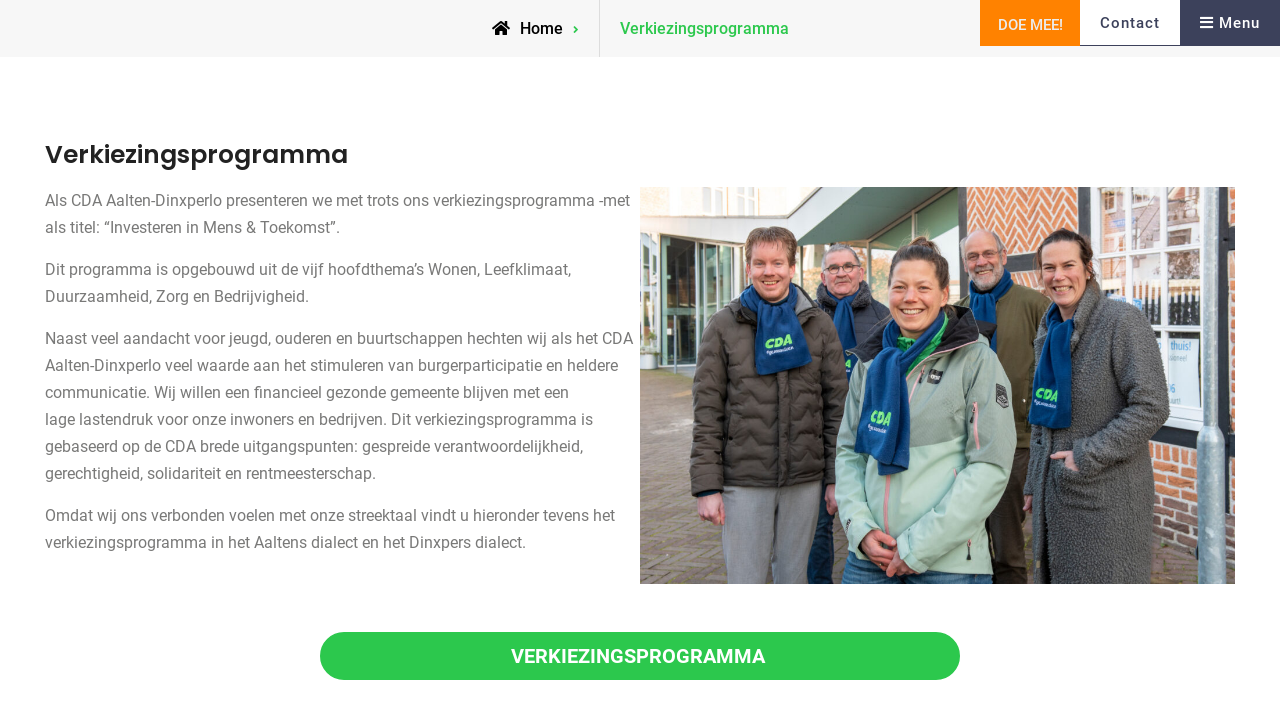

--- FILE ---
content_type: text/html; charset=UTF-8
request_url: https://www.cda-ad.nl/verkiezingsprogramma/
body_size: 18094
content:
<!doctype html><html lang="nl-NL"><head><meta charset="UTF-8"><meta name="viewport" content="width=device-width, initial-scale=1"><link rel="profile" href="https://gmpg.org/xfn/11"><title>Verkiezingsprogramma &#8211; CDA Aalten-Dinxperlo</title><meta name='robots' content='max-image-preview:large' /><link href='https://sp-ao.shortpixel.ai' rel='preconnect' /><link rel="alternate" type="application/rss+xml" title="CDA Aalten-Dinxperlo &raquo; feed" href="https://www.cda-ad.nl/feed/" /><link rel="alternate" type="application/rss+xml" title="CDA Aalten-Dinxperlo &raquo; reacties feed" href="https://www.cda-ad.nl/comments/feed/" /><link rel="alternate" title="oEmbed (JSON)" type="application/json+oembed" href="https://www.cda-ad.nl/wp-json/oembed/1.0/embed?url=https%3A%2F%2Fwww.cda-ad.nl%2Fverkiezingsprogramma%2F" /><link rel="alternate" title="oEmbed (XML)" type="text/xml+oembed" href="https://www.cda-ad.nl/wp-json/oembed/1.0/embed?url=https%3A%2F%2Fwww.cda-ad.nl%2Fverkiezingsprogramma%2F&#038;format=xml" /><style>.lazyload,
			.lazyloading {
				max-width: 100%;
			}</style><style id='wp-img-auto-sizes-contain-inline-css' type='text/css'>img:is([sizes=auto i],[sizes^="auto," i]){contain-intrinsic-size:3000px 1500px}
/*# sourceURL=wp-img-auto-sizes-contain-inline-css */</style><link rel='stylesheet' id='sbi_styles-css' href='https://www.cda-ad.nl/wp-content/plugins/instagram-feed/css/sbi-styles.min.css?ver=6.10.0' type='text/css' media='all' /><style id='wp-emoji-styles-inline-css' type='text/css'>img.wp-smiley, img.emoji {
		display: inline !important;
		border: none !important;
		box-shadow: none !important;
		height: 1em !important;
		width: 1em !important;
		margin: 0 0.07em !important;
		vertical-align: -0.1em !important;
		background: none !important;
		padding: 0 !important;
	}
/*# sourceURL=wp-emoji-styles-inline-css */</style><style id='wp-block-library-inline-css' type='text/css'>:root{--wp-block-synced-color:#7a00df;--wp-block-synced-color--rgb:122,0,223;--wp-bound-block-color:var(--wp-block-synced-color);--wp-editor-canvas-background:#ddd;--wp-admin-theme-color:#007cba;--wp-admin-theme-color--rgb:0,124,186;--wp-admin-theme-color-darker-10:#006ba1;--wp-admin-theme-color-darker-10--rgb:0,107,160.5;--wp-admin-theme-color-darker-20:#005a87;--wp-admin-theme-color-darker-20--rgb:0,90,135;--wp-admin-border-width-focus:2px}@media (min-resolution:192dpi){:root{--wp-admin-border-width-focus:1.5px}}.wp-element-button{cursor:pointer}:root .has-very-light-gray-background-color{background-color:#eee}:root .has-very-dark-gray-background-color{background-color:#313131}:root .has-very-light-gray-color{color:#eee}:root .has-very-dark-gray-color{color:#313131}:root .has-vivid-green-cyan-to-vivid-cyan-blue-gradient-background{background:linear-gradient(135deg,#00d084,#0693e3)}:root .has-purple-crush-gradient-background{background:linear-gradient(135deg,#34e2e4,#4721fb 50%,#ab1dfe)}:root .has-hazy-dawn-gradient-background{background:linear-gradient(135deg,#faaca8,#dad0ec)}:root .has-subdued-olive-gradient-background{background:linear-gradient(135deg,#fafae1,#67a671)}:root .has-atomic-cream-gradient-background{background:linear-gradient(135deg,#fdd79a,#004a59)}:root .has-nightshade-gradient-background{background:linear-gradient(135deg,#330968,#31cdcf)}:root .has-midnight-gradient-background{background:linear-gradient(135deg,#020381,#2874fc)}:root{--wp--preset--font-size--normal:16px;--wp--preset--font-size--huge:42px}.has-regular-font-size{font-size:1em}.has-larger-font-size{font-size:2.625em}.has-normal-font-size{font-size:var(--wp--preset--font-size--normal)}.has-huge-font-size{font-size:var(--wp--preset--font-size--huge)}.has-text-align-center{text-align:center}.has-text-align-left{text-align:left}.has-text-align-right{text-align:right}.has-fit-text{white-space:nowrap!important}#end-resizable-editor-section{display:none}.aligncenter{clear:both}.items-justified-left{justify-content:flex-start}.items-justified-center{justify-content:center}.items-justified-right{justify-content:flex-end}.items-justified-space-between{justify-content:space-between}.screen-reader-text{border:0;clip-path:inset(50%);height:1px;margin:-1px;overflow:hidden;padding:0;position:absolute;width:1px;word-wrap:normal!important}.screen-reader-text:focus{background-color:#ddd;clip-path:none;color:#444;display:block;font-size:1em;height:auto;left:5px;line-height:normal;padding:15px 23px 14px;text-decoration:none;top:5px;width:auto;z-index:100000}html :where(.has-border-color){border-style:solid}html :where([style*=border-top-color]){border-top-style:solid}html :where([style*=border-right-color]){border-right-style:solid}html :where([style*=border-bottom-color]){border-bottom-style:solid}html :where([style*=border-left-color]){border-left-style:solid}html :where([style*=border-width]){border-style:solid}html :where([style*=border-top-width]){border-top-style:solid}html :where([style*=border-right-width]){border-right-style:solid}html :where([style*=border-bottom-width]){border-bottom-style:solid}html :where([style*=border-left-width]){border-left-style:solid}html :where(img[class*=wp-image-]){height:auto;max-width:100%}:where(figure){margin:0 0 1em}html :where(.is-position-sticky){--wp-admin--admin-bar--position-offset:var(--wp-admin--admin-bar--height,0px)}@media screen and (max-width:600px){html :where(.is-position-sticky){--wp-admin--admin-bar--position-offset:0px}}

/*# sourceURL=wp-block-library-inline-css */</style><style id='wp-block-button-inline-css' type='text/css'>.wp-block-button__link{align-content:center;box-sizing:border-box;cursor:pointer;display:inline-block;height:100%;text-align:center;word-break:break-word}.wp-block-button__link.aligncenter{text-align:center}.wp-block-button__link.alignright{text-align:right}:where(.wp-block-button__link){border-radius:9999px;box-shadow:none;padding:calc(.667em + 2px) calc(1.333em + 2px);text-decoration:none}.wp-block-button[style*=text-decoration] .wp-block-button__link{text-decoration:inherit}.wp-block-buttons>.wp-block-button.has-custom-width{max-width:none}.wp-block-buttons>.wp-block-button.has-custom-width .wp-block-button__link{width:100%}.wp-block-buttons>.wp-block-button.has-custom-font-size .wp-block-button__link{font-size:inherit}.wp-block-buttons>.wp-block-button.wp-block-button__width-25{width:calc(25% - var(--wp--style--block-gap, .5em)*.75)}.wp-block-buttons>.wp-block-button.wp-block-button__width-50{width:calc(50% - var(--wp--style--block-gap, .5em)*.5)}.wp-block-buttons>.wp-block-button.wp-block-button__width-75{width:calc(75% - var(--wp--style--block-gap, .5em)*.25)}.wp-block-buttons>.wp-block-button.wp-block-button__width-100{flex-basis:100%;width:100%}.wp-block-buttons.is-vertical>.wp-block-button.wp-block-button__width-25{width:25%}.wp-block-buttons.is-vertical>.wp-block-button.wp-block-button__width-50{width:50%}.wp-block-buttons.is-vertical>.wp-block-button.wp-block-button__width-75{width:75%}.wp-block-button.is-style-squared,.wp-block-button__link.wp-block-button.is-style-squared{border-radius:0}.wp-block-button.no-border-radius,.wp-block-button__link.no-border-radius{border-radius:0!important}:root :where(.wp-block-button .wp-block-button__link.is-style-outline),:root :where(.wp-block-button.is-style-outline>.wp-block-button__link){border:2px solid;padding:.667em 1.333em}:root :where(.wp-block-button .wp-block-button__link.is-style-outline:not(.has-text-color)),:root :where(.wp-block-button.is-style-outline>.wp-block-button__link:not(.has-text-color)){color:currentColor}:root :where(.wp-block-button .wp-block-button__link.is-style-outline:not(.has-background)),:root :where(.wp-block-button.is-style-outline>.wp-block-button__link:not(.has-background)){background-color:initial;background-image:none}
/*# sourceURL=https://www.cda-ad.nl/wp-includes/blocks/button/style.min.css */</style><style id='wp-block-image-inline-css' type='text/css'>.wp-block-image>a,.wp-block-image>figure>a{display:inline-block}.wp-block-image img{box-sizing:border-box;height:auto;max-width:100%;vertical-align:bottom}@media not (prefers-reduced-motion){.wp-block-image img.hide{visibility:hidden}.wp-block-image img.show{animation:show-content-image .4s}}.wp-block-image[style*=border-radius] img,.wp-block-image[style*=border-radius]>a{border-radius:inherit}.wp-block-image.has-custom-border img{box-sizing:border-box}.wp-block-image.aligncenter{text-align:center}.wp-block-image.alignfull>a,.wp-block-image.alignwide>a{width:100%}.wp-block-image.alignfull img,.wp-block-image.alignwide img{height:auto;width:100%}.wp-block-image .aligncenter,.wp-block-image .alignleft,.wp-block-image .alignright,.wp-block-image.aligncenter,.wp-block-image.alignleft,.wp-block-image.alignright{display:table}.wp-block-image .aligncenter>figcaption,.wp-block-image .alignleft>figcaption,.wp-block-image .alignright>figcaption,.wp-block-image.aligncenter>figcaption,.wp-block-image.alignleft>figcaption,.wp-block-image.alignright>figcaption{caption-side:bottom;display:table-caption}.wp-block-image .alignleft{float:left;margin:.5em 1em .5em 0}.wp-block-image .alignright{float:right;margin:.5em 0 .5em 1em}.wp-block-image .aligncenter{margin-left:auto;margin-right:auto}.wp-block-image :where(figcaption){margin-bottom:1em;margin-top:.5em}.wp-block-image.is-style-circle-mask img{border-radius:9999px}@supports ((-webkit-mask-image:none) or (mask-image:none)) or (-webkit-mask-image:none){.wp-block-image.is-style-circle-mask img{border-radius:0;-webkit-mask-image:url('data:image/svg+xml;utf8,<svg viewBox="0 0 100 100" xmlns="http://www.w3.org/2000/svg"><circle cx="50" cy="50" r="50"/></svg>');mask-image:url('data:image/svg+xml;utf8,<svg viewBox="0 0 100 100" xmlns="http://www.w3.org/2000/svg"><circle cx="50" cy="50" r="50"/></svg>');mask-mode:alpha;-webkit-mask-position:center;mask-position:center;-webkit-mask-repeat:no-repeat;mask-repeat:no-repeat;-webkit-mask-size:contain;mask-size:contain}}:root :where(.wp-block-image.is-style-rounded img,.wp-block-image .is-style-rounded img){border-radius:9999px}.wp-block-image figure{margin:0}.wp-lightbox-container{display:flex;flex-direction:column;position:relative}.wp-lightbox-container img{cursor:zoom-in}.wp-lightbox-container img:hover+button{opacity:1}.wp-lightbox-container button{align-items:center;backdrop-filter:blur(16px) saturate(180%);background-color:#5a5a5a40;border:none;border-radius:4px;cursor:zoom-in;display:flex;height:20px;justify-content:center;opacity:0;padding:0;position:absolute;right:16px;text-align:center;top:16px;width:20px;z-index:100}@media not (prefers-reduced-motion){.wp-lightbox-container button{transition:opacity .2s ease}}.wp-lightbox-container button:focus-visible{outline:3px auto #5a5a5a40;outline:3px auto -webkit-focus-ring-color;outline-offset:3px}.wp-lightbox-container button:hover{cursor:pointer;opacity:1}.wp-lightbox-container button:focus{opacity:1}.wp-lightbox-container button:focus,.wp-lightbox-container button:hover,.wp-lightbox-container button:not(:hover):not(:active):not(.has-background){background-color:#5a5a5a40;border:none}.wp-lightbox-overlay{box-sizing:border-box;cursor:zoom-out;height:100vh;left:0;overflow:hidden;position:fixed;top:0;visibility:hidden;width:100%;z-index:100000}.wp-lightbox-overlay .close-button{align-items:center;cursor:pointer;display:flex;justify-content:center;min-height:40px;min-width:40px;padding:0;position:absolute;right:calc(env(safe-area-inset-right) + 16px);top:calc(env(safe-area-inset-top) + 16px);z-index:5000000}.wp-lightbox-overlay .close-button:focus,.wp-lightbox-overlay .close-button:hover,.wp-lightbox-overlay .close-button:not(:hover):not(:active):not(.has-background){background:none;border:none}.wp-lightbox-overlay .lightbox-image-container{height:var(--wp--lightbox-container-height);left:50%;overflow:hidden;position:absolute;top:50%;transform:translate(-50%,-50%);transform-origin:top left;width:var(--wp--lightbox-container-width);z-index:9999999999}.wp-lightbox-overlay .wp-block-image{align-items:center;box-sizing:border-box;display:flex;height:100%;justify-content:center;margin:0;position:relative;transform-origin:0 0;width:100%;z-index:3000000}.wp-lightbox-overlay .wp-block-image img{height:var(--wp--lightbox-image-height);min-height:var(--wp--lightbox-image-height);min-width:var(--wp--lightbox-image-width);width:var(--wp--lightbox-image-width)}.wp-lightbox-overlay .wp-block-image figcaption{display:none}.wp-lightbox-overlay button{background:none;border:none}.wp-lightbox-overlay .scrim{background-color:#fff;height:100%;opacity:.9;position:absolute;width:100%;z-index:2000000}.wp-lightbox-overlay.active{visibility:visible}@media not (prefers-reduced-motion){.wp-lightbox-overlay.active{animation:turn-on-visibility .25s both}.wp-lightbox-overlay.active img{animation:turn-on-visibility .35s both}.wp-lightbox-overlay.show-closing-animation:not(.active){animation:turn-off-visibility .35s both}.wp-lightbox-overlay.show-closing-animation:not(.active) img{animation:turn-off-visibility .25s both}.wp-lightbox-overlay.zoom.active{animation:none;opacity:1;visibility:visible}.wp-lightbox-overlay.zoom.active .lightbox-image-container{animation:lightbox-zoom-in .4s}.wp-lightbox-overlay.zoom.active .lightbox-image-container img{animation:none}.wp-lightbox-overlay.zoom.active .scrim{animation:turn-on-visibility .4s forwards}.wp-lightbox-overlay.zoom.show-closing-animation:not(.active){animation:none}.wp-lightbox-overlay.zoom.show-closing-animation:not(.active) .lightbox-image-container{animation:lightbox-zoom-out .4s}.wp-lightbox-overlay.zoom.show-closing-animation:not(.active) .lightbox-image-container img{animation:none}.wp-lightbox-overlay.zoom.show-closing-animation:not(.active) .scrim{animation:turn-off-visibility .4s forwards}}@keyframes show-content-image{0%{visibility:hidden}99%{visibility:hidden}to{visibility:visible}}@keyframes turn-on-visibility{0%{opacity:0}to{opacity:1}}@keyframes turn-off-visibility{0%{opacity:1;visibility:visible}99%{opacity:0;visibility:visible}to{opacity:0;visibility:hidden}}@keyframes lightbox-zoom-in{0%{transform:translate(calc((-100vw + var(--wp--lightbox-scrollbar-width))/2 + var(--wp--lightbox-initial-left-position)),calc(-50vh + var(--wp--lightbox-initial-top-position))) scale(var(--wp--lightbox-scale))}to{transform:translate(-50%,-50%) scale(1)}}@keyframes lightbox-zoom-out{0%{transform:translate(-50%,-50%) scale(1);visibility:visible}99%{visibility:visible}to{transform:translate(calc((-100vw + var(--wp--lightbox-scrollbar-width))/2 + var(--wp--lightbox-initial-left-position)),calc(-50vh + var(--wp--lightbox-initial-top-position))) scale(var(--wp--lightbox-scale));visibility:hidden}}
/*# sourceURL=https://www.cda-ad.nl/wp-includes/blocks/image/style.min.css */</style><style id='wp-block-image-theme-inline-css' type='text/css'>:root :where(.wp-block-image figcaption){color:#555;font-size:13px;text-align:center}.is-dark-theme :root :where(.wp-block-image figcaption){color:#ffffffa6}.wp-block-image{margin:0 0 1em}
/*# sourceURL=https://www.cda-ad.nl/wp-includes/blocks/image/theme.min.css */</style><style id='wp-block-buttons-inline-css' type='text/css'>.wp-block-buttons{box-sizing:border-box}.wp-block-buttons.is-vertical{flex-direction:column}.wp-block-buttons.is-vertical>.wp-block-button:last-child{margin-bottom:0}.wp-block-buttons>.wp-block-button{display:inline-block;margin:0}.wp-block-buttons.is-content-justification-left{justify-content:flex-start}.wp-block-buttons.is-content-justification-left.is-vertical{align-items:flex-start}.wp-block-buttons.is-content-justification-center{justify-content:center}.wp-block-buttons.is-content-justification-center.is-vertical{align-items:center}.wp-block-buttons.is-content-justification-right{justify-content:flex-end}.wp-block-buttons.is-content-justification-right.is-vertical{align-items:flex-end}.wp-block-buttons.is-content-justification-space-between{justify-content:space-between}.wp-block-buttons.aligncenter{text-align:center}.wp-block-buttons:not(.is-content-justification-space-between,.is-content-justification-right,.is-content-justification-left,.is-content-justification-center) .wp-block-button.aligncenter{margin-left:auto;margin-right:auto;width:100%}.wp-block-buttons[style*=text-decoration] .wp-block-button,.wp-block-buttons[style*=text-decoration] .wp-block-button__link{text-decoration:inherit}.wp-block-buttons.has-custom-font-size .wp-block-button__link{font-size:inherit}.wp-block-buttons .wp-block-button__link{width:100%}.wp-block-button.aligncenter{text-align:center}
/*# sourceURL=https://www.cda-ad.nl/wp-includes/blocks/buttons/style.min.css */</style><style id='wp-block-columns-inline-css' type='text/css'>.wp-block-columns{box-sizing:border-box;display:flex;flex-wrap:wrap!important}@media (min-width:782px){.wp-block-columns{flex-wrap:nowrap!important}}.wp-block-columns{align-items:normal!important}.wp-block-columns.are-vertically-aligned-top{align-items:flex-start}.wp-block-columns.are-vertically-aligned-center{align-items:center}.wp-block-columns.are-vertically-aligned-bottom{align-items:flex-end}@media (max-width:781px){.wp-block-columns:not(.is-not-stacked-on-mobile)>.wp-block-column{flex-basis:100%!important}}@media (min-width:782px){.wp-block-columns:not(.is-not-stacked-on-mobile)>.wp-block-column{flex-basis:0;flex-grow:1}.wp-block-columns:not(.is-not-stacked-on-mobile)>.wp-block-column[style*=flex-basis]{flex-grow:0}}.wp-block-columns.is-not-stacked-on-mobile{flex-wrap:nowrap!important}.wp-block-columns.is-not-stacked-on-mobile>.wp-block-column{flex-basis:0;flex-grow:1}.wp-block-columns.is-not-stacked-on-mobile>.wp-block-column[style*=flex-basis]{flex-grow:0}:where(.wp-block-columns){margin-bottom:1.75em}:where(.wp-block-columns.has-background){padding:1.25em 2.375em}.wp-block-column{flex-grow:1;min-width:0;overflow-wrap:break-word;word-break:break-word}.wp-block-column.is-vertically-aligned-top{align-self:flex-start}.wp-block-column.is-vertically-aligned-center{align-self:center}.wp-block-column.is-vertically-aligned-bottom{align-self:flex-end}.wp-block-column.is-vertically-aligned-stretch{align-self:stretch}.wp-block-column.is-vertically-aligned-bottom,.wp-block-column.is-vertically-aligned-center,.wp-block-column.is-vertically-aligned-top{width:100%}
/*# sourceURL=https://www.cda-ad.nl/wp-includes/blocks/columns/style.min.css */</style><style id='wp-block-paragraph-inline-css' type='text/css'>.is-small-text{font-size:.875em}.is-regular-text{font-size:1em}.is-large-text{font-size:2.25em}.is-larger-text{font-size:3em}.has-drop-cap:not(:focus):first-letter{float:left;font-size:8.4em;font-style:normal;font-weight:100;line-height:.68;margin:.05em .1em 0 0;text-transform:uppercase}body.rtl .has-drop-cap:not(:focus):first-letter{float:none;margin-left:.1em}p.has-drop-cap.has-background{overflow:hidden}:root :where(p.has-background){padding:1.25em 2.375em}:where(p.has-text-color:not(.has-link-color)) a{color:inherit}p.has-text-align-left[style*="writing-mode:vertical-lr"],p.has-text-align-right[style*="writing-mode:vertical-rl"]{rotate:180deg}
/*# sourceURL=https://www.cda-ad.nl/wp-includes/blocks/paragraph/style.min.css */</style><style id='global-styles-inline-css' type='text/css'>:root{--wp--preset--aspect-ratio--square: 1;--wp--preset--aspect-ratio--4-3: 4/3;--wp--preset--aspect-ratio--3-4: 3/4;--wp--preset--aspect-ratio--3-2: 3/2;--wp--preset--aspect-ratio--2-3: 2/3;--wp--preset--aspect-ratio--16-9: 16/9;--wp--preset--aspect-ratio--9-16: 9/16;--wp--preset--color--black: #000000;--wp--preset--color--cyan-bluish-gray: #abb8c3;--wp--preset--color--white: #ffffff;--wp--preset--color--pale-pink: #f78da7;--wp--preset--color--vivid-red: #cf2e2e;--wp--preset--color--luminous-vivid-orange: #ff6900;--wp--preset--color--luminous-vivid-amber: #fcb900;--wp--preset--color--light-green-cyan: #7bdcb5;--wp--preset--color--vivid-green-cyan: #00d084;--wp--preset--color--pale-cyan-blue: #8ed1fc;--wp--preset--color--vivid-cyan-blue: #0693e3;--wp--preset--color--vivid-purple: #9b51e0;--wp--preset--gradient--vivid-cyan-blue-to-vivid-purple: linear-gradient(135deg,rgb(6,147,227) 0%,rgb(155,81,224) 100%);--wp--preset--gradient--light-green-cyan-to-vivid-green-cyan: linear-gradient(135deg,rgb(122,220,180) 0%,rgb(0,208,130) 100%);--wp--preset--gradient--luminous-vivid-amber-to-luminous-vivid-orange: linear-gradient(135deg,rgb(252,185,0) 0%,rgb(255,105,0) 100%);--wp--preset--gradient--luminous-vivid-orange-to-vivid-red: linear-gradient(135deg,rgb(255,105,0) 0%,rgb(207,46,46) 100%);--wp--preset--gradient--very-light-gray-to-cyan-bluish-gray: linear-gradient(135deg,rgb(238,238,238) 0%,rgb(169,184,195) 100%);--wp--preset--gradient--cool-to-warm-spectrum: linear-gradient(135deg,rgb(74,234,220) 0%,rgb(151,120,209) 20%,rgb(207,42,186) 40%,rgb(238,44,130) 60%,rgb(251,105,98) 80%,rgb(254,248,76) 100%);--wp--preset--gradient--blush-light-purple: linear-gradient(135deg,rgb(255,206,236) 0%,rgb(152,150,240) 100%);--wp--preset--gradient--blush-bordeaux: linear-gradient(135deg,rgb(254,205,165) 0%,rgb(254,45,45) 50%,rgb(107,0,62) 100%);--wp--preset--gradient--luminous-dusk: linear-gradient(135deg,rgb(255,203,112) 0%,rgb(199,81,192) 50%,rgb(65,88,208) 100%);--wp--preset--gradient--pale-ocean: linear-gradient(135deg,rgb(255,245,203) 0%,rgb(182,227,212) 50%,rgb(51,167,181) 100%);--wp--preset--gradient--electric-grass: linear-gradient(135deg,rgb(202,248,128) 0%,rgb(113,206,126) 100%);--wp--preset--gradient--midnight: linear-gradient(135deg,rgb(2,3,129) 0%,rgb(40,116,252) 100%);--wp--preset--font-size--small: 13px;--wp--preset--font-size--medium: 20px;--wp--preset--font-size--large: 36px;--wp--preset--font-size--x-large: 42px;--wp--preset--spacing--20: 0.44rem;--wp--preset--spacing--30: 0.67rem;--wp--preset--spacing--40: 1rem;--wp--preset--spacing--50: 1.5rem;--wp--preset--spacing--60: 2.25rem;--wp--preset--spacing--70: 3.38rem;--wp--preset--spacing--80: 5.06rem;--wp--preset--shadow--natural: 6px 6px 9px rgba(0, 0, 0, 0.2);--wp--preset--shadow--deep: 12px 12px 50px rgba(0, 0, 0, 0.4);--wp--preset--shadow--sharp: 6px 6px 0px rgba(0, 0, 0, 0.2);--wp--preset--shadow--outlined: 6px 6px 0px -3px rgb(255, 255, 255), 6px 6px rgb(0, 0, 0);--wp--preset--shadow--crisp: 6px 6px 0px rgb(0, 0, 0);}:where(.is-layout-flex){gap: 0.5em;}:where(.is-layout-grid){gap: 0.5em;}body .is-layout-flex{display: flex;}.is-layout-flex{flex-wrap: wrap;align-items: center;}.is-layout-flex > :is(*, div){margin: 0;}body .is-layout-grid{display: grid;}.is-layout-grid > :is(*, div){margin: 0;}:where(.wp-block-columns.is-layout-flex){gap: var(--wp--style--columns-gap-default,2em);}:where(.wp-block-columns.is-layout-grid){gap: var(--wp--style--columns-gap-default,2em);}:where(.wp-block-post-template.is-layout-flex){gap: 1.25em;}:where(.wp-block-post-template.is-layout-grid){gap: 1.25em;}.has-black-color{color: var(--wp--preset--color--black) !important;}.has-cyan-bluish-gray-color{color: var(--wp--preset--color--cyan-bluish-gray) !important;}.has-white-color{color: var(--wp--preset--color--white) !important;}.has-pale-pink-color{color: var(--wp--preset--color--pale-pink) !important;}.has-vivid-red-color{color: var(--wp--preset--color--vivid-red) !important;}.has-luminous-vivid-orange-color{color: var(--wp--preset--color--luminous-vivid-orange) !important;}.has-luminous-vivid-amber-color{color: var(--wp--preset--color--luminous-vivid-amber) !important;}.has-light-green-cyan-color{color: var(--wp--preset--color--light-green-cyan) !important;}.has-vivid-green-cyan-color{color: var(--wp--preset--color--vivid-green-cyan) !important;}.has-pale-cyan-blue-color{color: var(--wp--preset--color--pale-cyan-blue) !important;}.has-vivid-cyan-blue-color{color: var(--wp--preset--color--vivid-cyan-blue) !important;}.has-vivid-purple-color{color: var(--wp--preset--color--vivid-purple) !important;}.has-black-background-color{background-color: var(--wp--preset--color--black) !important;}.has-cyan-bluish-gray-background-color{background-color: var(--wp--preset--color--cyan-bluish-gray) !important;}.has-white-background-color{background-color: var(--wp--preset--color--white) !important;}.has-pale-pink-background-color{background-color: var(--wp--preset--color--pale-pink) !important;}.has-vivid-red-background-color{background-color: var(--wp--preset--color--vivid-red) !important;}.has-luminous-vivid-orange-background-color{background-color: var(--wp--preset--color--luminous-vivid-orange) !important;}.has-luminous-vivid-amber-background-color{background-color: var(--wp--preset--color--luminous-vivid-amber) !important;}.has-light-green-cyan-background-color{background-color: var(--wp--preset--color--light-green-cyan) !important;}.has-vivid-green-cyan-background-color{background-color: var(--wp--preset--color--vivid-green-cyan) !important;}.has-pale-cyan-blue-background-color{background-color: var(--wp--preset--color--pale-cyan-blue) !important;}.has-vivid-cyan-blue-background-color{background-color: var(--wp--preset--color--vivid-cyan-blue) !important;}.has-vivid-purple-background-color{background-color: var(--wp--preset--color--vivid-purple) !important;}.has-black-border-color{border-color: var(--wp--preset--color--black) !important;}.has-cyan-bluish-gray-border-color{border-color: var(--wp--preset--color--cyan-bluish-gray) !important;}.has-white-border-color{border-color: var(--wp--preset--color--white) !important;}.has-pale-pink-border-color{border-color: var(--wp--preset--color--pale-pink) !important;}.has-vivid-red-border-color{border-color: var(--wp--preset--color--vivid-red) !important;}.has-luminous-vivid-orange-border-color{border-color: var(--wp--preset--color--luminous-vivid-orange) !important;}.has-luminous-vivid-amber-border-color{border-color: var(--wp--preset--color--luminous-vivid-amber) !important;}.has-light-green-cyan-border-color{border-color: var(--wp--preset--color--light-green-cyan) !important;}.has-vivid-green-cyan-border-color{border-color: var(--wp--preset--color--vivid-green-cyan) !important;}.has-pale-cyan-blue-border-color{border-color: var(--wp--preset--color--pale-cyan-blue) !important;}.has-vivid-cyan-blue-border-color{border-color: var(--wp--preset--color--vivid-cyan-blue) !important;}.has-vivid-purple-border-color{border-color: var(--wp--preset--color--vivid-purple) !important;}.has-vivid-cyan-blue-to-vivid-purple-gradient-background{background: var(--wp--preset--gradient--vivid-cyan-blue-to-vivid-purple) !important;}.has-light-green-cyan-to-vivid-green-cyan-gradient-background{background: var(--wp--preset--gradient--light-green-cyan-to-vivid-green-cyan) !important;}.has-luminous-vivid-amber-to-luminous-vivid-orange-gradient-background{background: var(--wp--preset--gradient--luminous-vivid-amber-to-luminous-vivid-orange) !important;}.has-luminous-vivid-orange-to-vivid-red-gradient-background{background: var(--wp--preset--gradient--luminous-vivid-orange-to-vivid-red) !important;}.has-very-light-gray-to-cyan-bluish-gray-gradient-background{background: var(--wp--preset--gradient--very-light-gray-to-cyan-bluish-gray) !important;}.has-cool-to-warm-spectrum-gradient-background{background: var(--wp--preset--gradient--cool-to-warm-spectrum) !important;}.has-blush-light-purple-gradient-background{background: var(--wp--preset--gradient--blush-light-purple) !important;}.has-blush-bordeaux-gradient-background{background: var(--wp--preset--gradient--blush-bordeaux) !important;}.has-luminous-dusk-gradient-background{background: var(--wp--preset--gradient--luminous-dusk) !important;}.has-pale-ocean-gradient-background{background: var(--wp--preset--gradient--pale-ocean) !important;}.has-electric-grass-gradient-background{background: var(--wp--preset--gradient--electric-grass) !important;}.has-midnight-gradient-background{background: var(--wp--preset--gradient--midnight) !important;}.has-small-font-size{font-size: var(--wp--preset--font-size--small) !important;}.has-medium-font-size{font-size: var(--wp--preset--font-size--medium) !important;}.has-large-font-size{font-size: var(--wp--preset--font-size--large) !important;}.has-x-large-font-size{font-size: var(--wp--preset--font-size--x-large) !important;}
:where(.wp-block-columns.is-layout-flex){gap: var(--wp--style--columns-gap-default,2em);}:where(.wp-block-columns.is-layout-grid){gap: var(--wp--style--columns-gap-default,2em);}
/*# sourceURL=global-styles-inline-css */</style><style id='core-block-supports-inline-css' type='text/css'>.wp-container-core-columns-is-layout-abceabcf{flex-wrap:nowrap;}.wp-container-core-buttons-is-layout-5590e8cb{justify-content:center;}
/*# sourceURL=core-block-supports-inline-css */</style><style id='classic-theme-styles-inline-css' type='text/css'>/*! This file is auto-generated */
.wp-block-button__link{color:#fff;background-color:#32373c;border-radius:9999px;box-shadow:none;text-decoration:none;padding:calc(.667em + 2px) calc(1.333em + 2px);font-size:1.125em}.wp-block-file__button{background:#32373c;color:#fff;text-decoration:none}
/*# sourceURL=/wp-includes/css/classic-themes.min.css */</style><link rel='stylesheet' id='twentig-blocks-css' href='https://www.cda-ad.nl/wp-content/cache/autoptimize/autoptimize_single_31b11f9e8d62fea1f62d808e05bc4585.php?ver=d5575cd466f335729583' type='text/css' media='all' /><style id='twentig-blocks-inline-css' type='text/css'>@media (width < 768px) { .tw-sm-hidden { display: none !important; }}@media (768px <= width < 1024px) { .tw-md-hidden { display: none !important; }}@media (width >= 1024px) { .tw-lg-hidden { display: none !important; }}
.tw-mt-0{margin-top:0px!important;}.tw-mb-0{margin-bottom:0px!important;}.tw-mt-1{margin-top:5px!important;}.tw-mb-1{margin-bottom:5px!important;}.tw-mt-2{margin-top:10px!important;}.tw-mb-2{margin-bottom:10px!important;}.tw-mt-3{margin-top:15px!important;}.tw-mb-3{margin-bottom:15px!important;}.tw-mt-4{margin-top:20px!important;}.tw-mb-4{margin-bottom:20px!important;}.tw-mt-5{margin-top:30px!important;}.tw-mb-5{margin-bottom:30px!important;}.tw-mt-6{margin-top:40px!important;}.tw-mb-6{margin-bottom:40px!important;}.tw-mt-7{margin-top:50px!important;}.tw-mb-7{margin-bottom:50px!important;}.tw-mt-8{margin-top:60px!important;}.tw-mb-8{margin-bottom:60px!important;}.tw-mt-9{margin-top:80px!important;}.tw-mb-9{margin-bottom:80px!important;}.tw-mt-10{margin-top:100px!important;}.tw-mb-10{margin-bottom:100px!important;}.tw-mt-auto{margin-top:auto!important;}.tw-mb-auto{margin-bottom:auto!important;}
/*# sourceURL=twentig-blocks-inline-css */</style><link rel='stylesheet' id='pb-accordion-blocks-style-css' href='https://www.cda-ad.nl/wp-content/cache/autoptimize/autoptimize_single_65198a2456e7257f1253c005eb32516e.php?ver=1.5.0' type='text/css' media='all' /><link rel='stylesheet' id='contact-form-7-css' href='https://www.cda-ad.nl/wp-content/cache/autoptimize/autoptimize_single_64ac31699f5326cb3c76122498b76f66.php?ver=6.1.4' type='text/css' media='all' /><link rel='stylesheet' id='wpos-slick-style-css' href='https://www.cda-ad.nl/wp-content/cache/autoptimize/autoptimize_single_144b2dcf82ceefaa126082688c60dd15.php?ver=1.5.3' type='text/css' media='all' /><link rel='stylesheet' id='pciwgas-publlic-style-css' href='https://www.cda-ad.nl/wp-content/cache/autoptimize/autoptimize_single_1e2f12c7ec9aa39061c8469876ed8277.php?ver=1.5.3' type='text/css' media='all' /><link rel='stylesheet' id='bodhi-svgs-attachment-css' href='https://www.cda-ad.nl/wp-content/cache/autoptimize/autoptimize_single_572161d751ca3b708cb5500fd5c61935.php' type='text/css' media='all' /><link rel='stylesheet' id='font-awesome-css' href='https://www.cda-ad.nl/wp-content/themes/vip-business/css/font-awesome/css/all.min.css?ver=5.15.3' type='text/css' media='all' /><link rel='stylesheet' id='chld_thm_cfg_parent-css' href='https://www.cda-ad.nl/wp-content/cache/autoptimize/autoptimize_single_469b84126bdc1abd2b6e11eb29df85a7.php?ver=6.9' type='text/css' media='all' /><link rel='stylesheet' id='vip-business-style-css' href='https://www.cda-ad.nl/wp-content/themes/vip-business-child/style.css?ver=20240612-63736' type='text/css' media='all' /><link rel='stylesheet' id='vip-business-fonts-css' href='https://www.cda-ad.nl/wp-content/cache/autoptimize/autoptimize_single_50225d2e880e8b5206acf81461b80006.php' type='text/css' media='all' /><link rel='stylesheet' id='vip-business-block-style-css' href='https://www.cda-ad.nl/wp-content/themes/vip-business/css/blocks.min.css?ver=20230508-94406' type='text/css' media='all' /> <script defer type="text/javascript" src="https://www.cda-ad.nl/wp-content/plugins/svg-support/vendor/DOMPurify/DOMPurify.min.js?ver=2.5.8" id="bodhi-dompurify-library-js"></script> <script type="text/javascript" src="https://www.cda-ad.nl/wp-includes/js/jquery/jquery.min.js?ver=3.7.1" id="jquery-core-js"></script> <script defer type="text/javascript" src="https://www.cda-ad.nl/wp-includes/js/jquery/jquery-migrate.min.js?ver=3.4.1" id="jquery-migrate-js"></script> <script defer id="bodhi_svg_inline-js-extra" src="[data-uri]"></script> <script defer type="text/javascript" src="https://www.cda-ad.nl/wp-content/plugins/svg-support/js/min/svgs-inline-min.js" id="bodhi_svg_inline-js"></script> <script defer id="bodhi_svg_inline-js-after" src="[data-uri]"></script> <link rel="https://api.w.org/" href="https://www.cda-ad.nl/wp-json/" /><link rel="alternate" title="JSON" type="application/json" href="https://www.cda-ad.nl/wp-json/wp/v2/pages/377" /><link rel="EditURI" type="application/rsd+xml" title="RSD" href="https://www.cda-ad.nl/xmlrpc.php?rsd" /><meta name="generator" content="WordPress 6.9" /><link rel="canonical" href="https://www.cda-ad.nl/verkiezingsprogramma/" /><link rel='shortlink' href='https://www.cda-ad.nl/?p=377' /><style>#category-posts-3-internal ul {padding: 0;}
#category-posts-3-internal .cat-post-item img {max-width: initial; max-height: initial; margin: initial;}
#category-posts-3-internal .cat-post-author {margin-bottom: 0;}
#category-posts-3-internal .cat-post-thumbnail {margin: 5px 10px 5px 0;}
#category-posts-3-internal .cat-post-item:before {content: ""; clear: both;}
#category-posts-3-internal .cat-post-excerpt-more {display: inline-block;}
#category-posts-3-internal .cat-post-item {list-style: none; margin: 3px 0 10px; padding: 3px 0;}
#category-posts-3-internal .cat-post-current .cat-post-title {font-weight: bold; text-transform: uppercase;}
#category-posts-3-internal [class*=cat-post-tax] {font-size: 0.85em;}
#category-posts-3-internal [class*=cat-post-tax] * {display:inline-block;}
#category-posts-3-internal .cat-post-item:after {content: ""; display: table;	clear: both;}
#category-posts-3-internal .cat-post-item .cat-post-title {overflow: hidden;text-overflow: ellipsis;white-space: initial;display: -webkit-box;-webkit-line-clamp: 2;-webkit-box-orient: vertical;padding-bottom: 0 !important;}
#category-posts-3-internal .cat-post-item:after {content: ""; display: table;	clear: both;}
#category-posts-3-internal .cat-post-thumbnail {display:block; float:left; margin:5px 10px 5px 0;}
#category-posts-3-internal .cat-post-crop {overflow:hidden;display:block;}
#category-posts-3-internal p {margin:5px 0 0 0}
#category-posts-3-internal li > div {margin:5px 0 0 0; clear:both;}
#category-posts-3-internal .dashicons {vertical-align:middle;}</style><noscript><style>.tw-block-animation{opacity:1;transform:none;clip-path:none;}</style></noscript> <script defer src="[data-uri]"></script> <style>.no-js img.lazyload {
				display: none;
			}

			figure.wp-block-image img.lazyloading {
				min-width: 150px;
			}

			.lazyload,
			.lazyloading {
				--smush-placeholder-width: 100px;
				--smush-placeholder-aspect-ratio: 1/1;
				width: var(--smush-image-width, var(--smush-placeholder-width)) !important;
				aspect-ratio: var(--smush-image-aspect-ratio, var(--smush-placeholder-aspect-ratio)) !important;
			}

						.lazyload, .lazyloading {
				opacity: 0;
			}

			.lazyloaded {
				opacity: 1;
				transition: opacity 400ms;
				transition-delay: 0ms;
			}</style><style type="text/css">.site-title,
			.site-description {
				position: absolute;
				clip: rect(1px, 1px, 1px, 1px);
			}</style><link rel="icon" href="https://sp-ao.shortpixel.ai/client/to_webp,q_glossy,ret_img,w_32,h_32/https://www.cda-ad.nl/wp-content/uploads/2022/02/cropped-CDA-AD-logo-groen-rgb-32x32.png" sizes="32x32" /><link rel="icon" href="https://sp-ao.shortpixel.ai/client/to_webp,q_glossy,ret_img,w_192,h_192/https://www.cda-ad.nl/wp-content/uploads/2022/02/cropped-CDA-AD-logo-groen-rgb-192x192.png" sizes="192x192" /><link rel="apple-touch-icon" href="https://sp-ao.shortpixel.ai/client/to_webp,q_glossy,ret_img,w_180,h_180/https://www.cda-ad.nl/wp-content/uploads/2022/02/cropped-CDA-AD-logo-groen-rgb-180x180.png" /><meta name="msapplication-TileImage" content="https://www.cda-ad.nl/wp-content/uploads/2022/02/cropped-CDA-AD-logo-groen-rgb-270x270.png" /><style type="text/css" id="wp-custom-css">/* 
KLEUREN

groen=#2cc84d
lichtgrijs= #f0f4f9
blauw = #3c415b
orange = #ff8200

*/
@media screen and (min-width: 1209px){
div#n2-ss-2 .n2-ss-control-bullet-horizontal.n2-ss-control-bullet-fullsize{
	max-width:1270px!important;
	margin-left: auto!important;
margin-right: auto!important;
padding-left: 20px!important;
}
}

.n2-bullet.n2-style-785355f374be86c332d4665aae819858-dot.n2-active{
	background-color:#2cc84d!important;
}

div#n2-ss-2 .n2-ss-control-bullet-horizontal.n2-ss-control-bullet-fullsize{
	display:block!important;
	
}

div#n2-ss-2 .n-uc-T9o02iIslTU8{
	display:none;
}

.pciwgas-post-cat-inner a{
        cursor: default!important;  
        pointer-events: none!important;   
}
.category-onze-mensen .wp-block-columns:not(.is-not-stacked-on-mobile)>.wp-block-column:not(:first-child){
	position: -webkit-sticky!important;
  position: sticky!important;
  top: 60px!important;
	height:100%;
}

.sound{
	text-align:center;
	position:absolute;
	right:20px;
	font-size:20px;
	background:white;
	border-radius: 0 0px 10px 10px;
	box-shadow:0 2px 5px 0px;
	z-index:1;
	
}

.sound button:focus{
	color:white;
}
.sound button{
	font-size:40px;
	background:none;
	color:grey;
	padding:0 15px;
	margin:0;
}

.sound button:hover{
color:black;
	background:none;
}



video{
	width:100vw;
}

.row-video-mobiel{
display:none;
}

.page-id-377 .wp-block-button .wp-block-button__link, .page-id-377 .wp-block-file .wp-block-file__button{
background-color:#2cc84d!important;
	color:white!important;
	font-size:20px;
	border-radius:30px;
	display:block!important;
	width:50vw;
	border:2px solid #2cc84d;
}

.page-id-377 .wp-block-button .wp-block-button__link:hover, .page-id-377 .wp-block-file .wp-block-file__button:hover{
background-color:white!important;
	color:#2cc84d!important;
	border:2px solid #2cc84d;
}

.post-313 a{text-decoration:none!important;
color:inherit!important;
font-weight:500;}
.pciwgas-post-cat-inner{
	height:320px;
	background:white;
	margin:10px!important;
	padding:20px!important;
}

.slick-dots{
	display:none!important;
}
.slick-track:before, .slick-track:after{
	display:none;
}
.menu-label{
	margin-left:5px; 
}
.floating-menu ul{
top:30px!important;
left:30px!important;
}

.fm-icon{	background:url(https://sp-ao.shortpixel.ai/client/to_webp,q_glossy,ret_img/https://www.cda-ad.nl/wp-content/uploads/2022/02/CDA-AD-logo-groen-rgb.png)!important;
	background-size:cover!important;
	width:90px!important;
	height:90px!important;
	box-shadow:0 0 50px 4px rgba(255,255,255,0.4);
	border-radius:50%;
}

.pciwgas-post-cat-inner a:after {
    content:'';
    position:absolute;
    top:-10px; bottom:-10px; 
    left:-10px; right:-10px; 
}

i.fas.fa-hand-point-up{
	display:none;
}

.facebook-timeline, .twitter-timeline, .instagram-timeline{
	height:1000px!important;
}

.byline{
	display:none!important;
}

.category-5 .entry-title{
	font-size:16pt;
}

.page-header h1.page-title{
	visibility:hidden;
}


.page-header h1.page-title span{
	visibility:visible;
	display:block;
	margin-top:-40px;
}

form ._form-content{
	background:white!important;
	margin-top:-6px;
	padding-top:10px;
}

form{
	padding:0!important;
	margin:0!important;
	width:100%!important;
}

button#_form_1_submit._submit:hover{
	background:white!important;
	color:#2cc84d!important;
	border:1px solid #2cc84d!important;
}

/*ALGEMEEN*/

a.scrollup, a.scrollup:visited{
	background-color:#2cc84d;
}

.wp-block-group.has-background{
	padding:60px 10px;
}
.section{
padding-bottom:50px;	
}

.entry-container{
	height: 350px!important;
}

.page-template-full-width-page .container, .page-template-full-width-page .content-area,.page-template-full-width-page .site-content{
	width:100%!important;
	padding:0!important;
}


.content-area{
padding:0 20px!important;
}


.odd-section, .even-section{
background:#eee7e0;
}

.section{
	padding-top:50px;
}

.hentry{
	margin:0;
}
.entry-content-wrapper{
	padding:0;
}

.row{
	margin:0;
}

.alignwide{
	max-width:1270px;
	margin:auto;
}


/*AFBEELDINGEN*/
.site-branding img{
	width:250px;
	margin-left:10%;
}

.style-svg, .wp-block-social-links .wp-block-social-link .wp-block-social-link-anchor svg{
	width:40px!important;
	height:50px;
	fill:white!important;
}

.wp-block-social-links .wp-block-social-link .wp-block-social-link-anchor svg:hover{fill:rgba(255,255,255,0.8)!important;
}
.wp-block-social-link{
	padding:0!important;
}
.wp-social-link-facebook, .wp-social-link-twitter, .wp-social-link-instagram, .wp-social-link-linkedin{
	background-color:#3c415b!important;
}

.post-thumbnail img{
	width:100%!important;
	height:300px;
	object-fit:cover;
}
.new-thumbnail{
	background-color: rgb(0,123,96);
	min-height:160px!important;
}

.new-thumbnail img{
	margin-top:-40vh!important;
	opacity:0.6;
}

/*KNOPPEN*/
a.ff-button:hover, button:hover, a.button:hover, input[type="button"]:hover, input[type="reset"]:hover, input[type="submit"]:hover, button:focus, a.button:focus, a.ff-button:focus, input[type="button"]:focus, input[type="reset"]:focus, input[type="submit"]:focus, button:active, a.ff-button:active, input[type="button"]:active, input[type="reset"]:active, input[type="submit"]:active, .woocommerce #respond input#submit:hover, .woocommerce a.button:hover, .woocommerce button.button:hover, .woocommerce input.button:hover, .woocommerce #respond input#submit.alt:hover, .woocommerce a.button.alt:hover, .woocommerce button.button.alt:hover, .woocommerce input.button.alt:hover{
	background:#2cc84d;
}
.knop{
	display: inline-block;
float: right;
	height: 60px;
vertical-align: top;
margin-top: 2px;
	margin-right:20px;
}


.knop-mobiel,.social-mobiel{
	display:none;
}

h2.knop-meer{
	color:white!important;
	font-size:20px;
	position:relative;
	border-radius:30px;
	text-align:center;
	text-transform:uppercase;
	padding:12px!important;
	background-color:#2cc84d!important;
	width: max-content;
	z-index: 9;
	border:2px solid #2cc84d!important;
}

h2.knop-meer a{
	text-decoration:none!important;
	color:white;
}

h2.knop-meer:hover{
	border:2px solid #2cc84d!important;
		background-color:inherit!important;
	color:#2cc84d!important;
}

h2.knop-meer:hover a{
	color:#2cc84d!important;
}

.knop-oranje a{
	color:white;
	font-size:20px!important;
	position:relative;
	margin-right:0px!important;
	margin-left:auto!important;
	margin-top:10px!important;
	border-radius:50px;
	text-align:center;
	text-transform:uppercase;
	background-color:#ff8200!important;
	width: max-content;
	z-index: 9;
	border:2px solid #ff8200!important;
}

.knop-oranje:hover a{
	border:2px solid #ff8200!important;
		background-color:inherit!important;
	color:#ff8200!important;
}

a.ff-button.header-button:hover{
background-color:#3c415b!important;
	color:white!important;
	border-top:0px!important;
	
}

#quick-contact:hover{
background-color:white!important;
}

#quick-contact:hover a{
	color:#ff8200!important;
}

a.ff-button.header-button,#quick-contact{
	height:46px!important;
}

a.ff-button.header-button:before{
display:none;
}

input[type="submit"]{
	color:white;
	font-size:20px;
	border-radius:30px;
	text-align:center;
	text-transform:uppercase;
	padding:12px!important;
	background-color:#ff8200!important;
	width: max-content;
	background-image:none;
}

.wp-block-buttons.is-content-justification-center{
	float:right;
}

.wp-block-button{
	margin:20px 0!important;
}

a.ff-button.header-button{
		display:block!important;
	position:fixed;
	top:0;
	right:100px;
	color:#3c415b;
	margin:0;
background:white;
	width:100px;
	padding:10px 0px;
	border-radius:0;
}


.list{
	background: url(https://cda-ad.nl/wp-content/uploads/2021/02/fa-fa-icon-list-green.png)!important;
	background-size:35px!important;
	background-position:center!important;
	background-repeat:no-repeat!important;
	margin: 0 auto -118px!important;
display: block!important;
	height:48px!important;
	width:60px!important;
	border:none!important;
	white-space: nowrap!important; 
	overflow: hidden!important; text-indent: -9999px!important;
}

.list:hover{
opacity: 30%!important;
text-decoration: none!important;
}

/*BROODKRUIMELS*/
a,#breadcrumb,#breadcrumb li a:hover, .bcn-breadctumb span a:hover, #breadcrumb li a:focus, .bcn-breadctumb span a:focus, #breadcrumb li a:active, .bcn-breadctumb span a:active{
	color:#2cc84d;
}

/*HEADER*/
.entry-header{
	margin-bottom:0!important;
}

.new-thumbnail{
height: 10%;
	min-height:200px!important;
overflow: hidden;
	max-height: 250px;
}
.new-thumbnail img{
	width:100%;
}

body.home .new-thumbnail{
display:none;
}

#custom-header::after{
	background:none;
}

.no-header-media .custom-header-content{
	padding:0!important;
}


/*SLIDER*/
div#n2-ss-2 .n2-ss-slider-1{
	max-height:600px;
}


div#n2-ss-2 .nextend-bullet-bar .n2-bullet{
	margin-right:5px;
}


/*MENU*/
.site-primary-menu{
display: none;
position: fixed;
background: rgba(0,0,0,0.4);
z-index: 999;
width: 100%;
height:100%!important;
box-shadow: 0;
top: 0px;
right:0!important;
z-index:-10;}


.right-head a.ff-button.header-button{
	margin:0!important;
	height:44px;
	padding:10px!important;
	border-bottom:1px solid #3c415b;
}
.primary-menu{
background:white;
top:70px;
position:absolute;
right:0;
width:25%;
	min-width: 200px;
}

.main-navigation ul li.current-menu-item > a, .main-navigation ul li.current-menu-ancestor > a, .main-navigation ul li.current_page_item > a, .main-navigation ul li:hover > a, .main-navigation ul li a:hover, .main-navigation ul li a :focus, .main-navigation ul li a :active, .nav-inner-wrapper.nav-black-bg .main-navigation ul li.current-menu-item > a, .nav-inner-wrapper.nav-black-bg .main-navigation ul li.current-menu-ancestor > a, .nav-inner-wrapper.nav-black-bg .main-navigation ul li.current_page_item > a, .nav-inner-wrapper.nav-black-bg .main-navigation ul li:hover > a, .nav-inner-wrapper.nav-black-bg .main-navigation ul li a:hover, .nav-inner-wrapper.nav-black-bg .main-navigation ul li a:focus, .nav-inner-wrapper.nav-black-bg .main-navigation ul li a:active{
	color:#2cc84d;
}

.menu-toggle{
	display:block!important;
	position:fixed;
	top:0;
	right:0;
	margin:0;
background:#3c415b;
	width:100px;
	padding:10px 0px;
	border-radius:0;
	height:46px;
}

#top-header{
	background:none;
	    position: fixed;
}

#quick-contact{
	background:#ff8200;
	right:200px;
	position:fixed;
	height:44px;
	width:100px;
	text-align:center;
}

#quick-contact li{
	font-size: 15px!important;
	padding:0!important;
	font-weight:500;
}

li.quick-address:before{
	display:none;
}

.primary-search-wrapper{
	display:none;
}

#masthead{
	position: absolute;
z-index: 10;
	max-width:30px!important;
}


/*HOMEPAGE*/
body.home .site-content{
background:#3c415b;
}

body.home .page-title{
	display:none;
}

body.home .container{
	max-width:1270px;
	padding:0;
	width: auto;
}


/*TITEL*/
.page-template .entry-title{
	display:none;
}

.page-header{
	background:#3c415b;
	color:white!important;
	padding:10px 20px;
	width: max-content;
}

.page-title{
	color:white;
}

.single-post .category-onze-mensen .entry-title{
	background:#3c415b;
	color:white;
	padding:10px;
	width: max-content;
}

.entry-title a:hover, .entry-title a:focus, .entry-title a:active,.more-link:before {
	color:#2cc84d;
}

.widget-title:after{
	display:none!important;
}
.widget-title{
	margin:0px!important;
	width: max-content;
}

h2.widget-title, .titel-wit, h2#socials{
	color:#3c415b;
	font-size:24px;
	text-align:left;
	text-transform:uppercase;
	padding:12px!important;
	background-color:white!important;
	margin-bottom:30px!important;
	width: max-content;
	display: inline-block!important;
}

.wide{
	width:100%!important;
}

.section .section-title-wrap, .section .section-subtitle{
	text-align:left;
	margin:0;
	padding:0;
	max-width:100%;
}

.section .section-title{
	background:#3c415b;
	font-size:30px;
	text-align:left;
	text-transform:uppercase;
	padding:12px;
	color:white;
	width: max-content;
	display:inline-block!important;
}

.section .section-title-wrap{
	display:inline-block!important;
	width: max-content;
}

.section .section-title-wrap span.divider{
	display:none;
}


/*SIDEBAR*/

.sidebar ul li::before{
	display:none!important;
}
.wp-block-social-link li{
	display:inline-block;
	float:right!important;
	width:40px;
	height:40px;
}

.layout-right-sidebar.archive.grid article.hentry{
	width:33%;
}

#block-5{
	
	float:right;
}
#block-4, .fbiframe{
	width:100%!important;
	border:none;
	height:1300px;
	margin-bottom:40px!important;
	
}
.sidebar .widget-title{
	border:none;
	font-size: 24px;
}

.sidebar .widget{
	background:none;
	vertical-align:top;
	display:inline-block;
}
/*WIDGET*/
.sidebar{
	padding-right:0px;
}

/*WIDGET*/
.widget{
	padding:0!important;
	margin:0!important;
}
#media_gallery-4 h2.widget-title{
	display:none;
}

#media_gallery-4{
	background:none;
	height:80px;
	margin-top:20px!important;
}



/*POSTS*/
.navigation.post-navigation{
	padding-left: 0;
	padding-right:0;
}

.navigation.post-navigation a{
	color:white;
	}

.comment-navigation .nav-previous, .posts-navigation .nav-previous, .post-navigation .nav-previous,.comment-navigation .nav-next, .posts-navigation .nav-next, .post-navigation .nav-next{
	background:#6cc24a;
	padding:10px;
	color:white!important;
	text-decoration:none;
		max-width: calc(45% - (0.5 * var(--global--spacing-unit)));
	width:45%;
}


.nav-previous:hover,.nav-next:hover{
	background:#28b445!important;
	text-decoration:none;
}

.single-content-wraper,.site-main .post-navigation{
	box-shadow:none!important;
}


/*PAGE*/
#page, .page-header{
	box-shadow:none!important;
	max-width: none;
}


/*ARCHIVE*/

.archive #primary{
	width:100%;
}

a.more-link, a.more-link:visited{
	background:none;
}

a.more-link{
	color:#2cc84d;
}

a.more-link:hover{
background:none!important;
	color:#2cc84d;
}

.more-link:before{
	display:none;
}

.cat-links{
	display:none!important;
}


/*NIEUWSBRIEF SECTION*/
#promotional-headline-section p{
	margin:0;
}

#promotional-headline-section .promotion-content{
	max-width:100%;
	padding:0 20px;
}

#promotional-headline-section{
	padding:0;
text-align:left;
}

#promotional-headline-section .wp-block-columns{
	margin:0;
}

/*ONZE MENSEN SECTION*/
#hero-content-section.section .section-title{
	font-size:30px;
}

#hero-content-section{
	background:white;
	padding-bottom:0
}
#hero-content-section.section .section-title{
	margin-bottom:40px;
	display:inline-block;
}

#hotspot-299:hover .hotspot-default{
	fill-opacity:0.8!important;
	fill: #2CC84D;
}

#hotspot-299 .hotspots-image-container, #hotspot-299 .leaflet-container{
	background:white!important;
}
#hotspot-299 .hotspot-default:hover, #hotspot-299 .hotspot-default:focus, #hotspot-299 .hotspot-default.hotspot-active{
	fill-opacity:0!important;
}

#hotspot-299 .hotspots-placeholder{
	display:none;
}

.hotspots-interaction{
	margin:0!important;
}

.leaflet-tooltip.leaflet-zoom-animated{
box-shadow:none!important;
	border-bottom:1px solid black!important;
}

.leaflet-tooltip-pane{
margin-top: 0px;
	margin-left:5px;
}

/*FORMULIER*/
._form-branding{
	display:none;
}

#_form_607ECDB05D923_{
text-align: inherit!important;
margin: 25px auto 0;
padding: 0!important;
width: inherit!important;
}

.wpcf7 p{
	color:rgba(255,255,255,0.8);
}

/*FOOTER*/
#site-generator{
	background:#3c415b;
}

.navis{
	bottom:20px;
	left:20px!important;
	position:absolute;
	opacity:0.3;
}

.navis:hover{
	opacity:0.7;
}

.footer-widget-area{
	background:white;
}

.footer-widget-area ul li::before{
	display:none;
}

.footer-widget-area ul li{
	padding:10px 0;
	border-bottom: 1px lightgrey solid;
	color:#3c415b;
}

.footer-widget-area ul li a{
	color:#3c415b;
}

.footer-widget-area h2.widget-title{
	color:#3c415b;
	font-size:15px;
	text-transform:uppercase;
	border-bottom:none;
	margin:0;
	padding-bottom:15px;
	padding-left:0px!important;
}

.footer-widget-area .widget-title:after{
	display:none;
}

.widget-column.footer-widget-2{
	text-transform:uppercase;
}

.footer-widget-area a, .footer-widget-area a:visited{
	color:inherit;
}

.footer-widget-area a:active, .footer-widget-area a:focus, .footer-widget-area a:hover{
	color:#2cc84d!important;
}


/*CATEGORIEEN GRID*/
.pciwgas-img-wrapper{
	width:90px;
	height:90px;
	margin: auto;
	background:white;
	padding:15px;
	border-radius:50%;
	border:2px solid #3c415b
}

.pciwgas-cat-wrap .pciwgas-post-cat-inner{
padding: 35px;
background-color: #fff;
}

.pciwgas-cat-wrap .pciwgas-post-cat-inner:hover{
background: #3c415b;
color: white;}

.pciwgas-cat-wrap .pciwgas-post-cat-inner:hover .pciwgas-title a{
color: white!important;}

.pciwgas-cat-wrap .pciwgas-cat-count{
	display:none;
}

.pciwgas-cat-wrap .pciwgas-title{
font-size: 2.2em;
font-family: 'Poppins', sans-serif;
font-weight: 600;
}
	#custom-header{
		height:600px!important;
	}


/*MOBIEL*/

.site-top-header-mobile{
	display:none;
}

@media screen and (max-width: 1200px){
	div#n2-ss-2 .n2-ss-slider-2,#custom-header,.n2-ss-slider.n2-ss-load-fade{
		height:400px!important;
		width:100%!important;
	}
}

@media only screen and (max-width: 767px){
	.right-head a.ff-button.header-button{
	border-left:1px solid #3c415b;
}
	html{
		background:#3c415b;;
	}
	.home{
		margin-top:46px!important;
	}
	.page-id-377 .wp-block-button .wp-block-button__link, .page-id-377 .wp-block-file .wp-block-file__button{
		width:90vw;
		white-space: normal;
	}
	
	.fm-icon{
		top:-20px!important;
		right: 20px;
	}
	#breadcrumb{
		visibility:hidden;
	}
	.main-navigation ul li a{
		padding-right:10px;
	}
	
	.container,#primary{
		padding:0!important;
	}
	div#n2-ss-2 .n2-ss-control-bullet-horizontal.n2-ss-control-bullet-fullsize{
	display:none!important;
}

div#n2-ss-2 .n-uc-T9o02iIslTU8{
	display:block;
}
	
	
	.row-video-mobiel{
display:block;
}
	
	.row-video{
display:none;
}
	
.site-branding, .custom-logo-link, .site-identity{
	text-align:left!important;
	}
	
	.widget-column.footer-widget-1,.widget-column.footer-widget-2{
		width:50%!important;
	}
	
	
/*	.list{
	margin: -78px 0 0!important;
display: block;
	width:100%!important;
}
	*/
	
.fm-bar{	
		position:absolute!important;
	}
	
	img.custom-logo{
		width:150px;

}
	#custom-header{
		min-height:400px!important;
		background:white;
			
	}
	
	.row{
	padding: 0 10px;
	}
	
	.layout-right-sidebar.archive.grid article.hentry{
		width:100%;
	}
	
	.site-branding img{
	margin-left:0;
	}
	#promotional-headline-section .promotion-content{
		text-align:center;
		padding:16px 0;
	}
	#promotional-headline-section .promotion-content p{
		font-size:16px!important
	}
	.wp-block-buttons.is-content-justification-center{
		float:none!important;
	}
	
	h2.knop-social{
		margin-right:auto!important;

	}
	
		.social-mobiel{
		display:block;
	}
	
	.knop-meer, .social-page{
		display:none;
	}
	
	
	.knop-mobiel{
		display: inline-block;
float: right;
	border-radius:30px;
	text-align:center;
	padding:12px!important;
	background-color:#2cc84d!important;
		height:60px;
		width:60px;
	}
	
	h2.knop-meer-mobiel{
		color:white!important;
	}
	
}

@media screen and (min-width: 909px){
.site-primary-menu.toggled-on {
	display: block;
}
.main-navigation ul > li{
display: block;
padding:10px;
}
	
	body,html{
	min-width:450px;
}
	
}

@media only screen and (max-width: 1023px){
	#block-4{
		display:none!important;
	}}</style></head><body class="wp-singular page-template-default page page-id-377 wp-embed-responsive wp-theme-vip-business wp-child-theme-vip-business-child layout-no-sidebar-full-width fluid-layout grid header-two -color-scheme no-header-media"><div id="page" class="site"> <a class="skip-link screen-reader-text" href="#content">Skip to content</a><div class="header-wrapper"><div id="top-header" class="main-top-header-two dark-top-header "><div class="site-top-header-mobile"><div class="container"> <button id="header-top-toggle" class="header-top-toggle" aria-controls="header-top" aria-expanded="false"> <i class="fas fa-bars"></i><span class="menu-label"> Top Bar</span> </button><div id="site-top-header-mobile-container"><div id="quick-contact"><div class="inner-quick-contact"><ul><li class="quick-address"><span>Address</span><a href="https://www.cda-ad.nl/word-nu-lid/">DOE MEE!</a></li></ul></div></div> <a target="_self" href="https://www.cda-ad.nl/contact/" class="ff-button header-button">Contact</a></div></div></div><div class="site-top-header"><div class="container"><div id="quick-contact" class="pull-left"><div class="inner-quick-contact"><ul><li class="quick-address"><span>Address</span><a href="https://www.cda-ad.nl/word-nu-lid/">DOE MEE!</a></li></ul></div></div><div class="top-head-right pull-right"><div class="head-search-cart-wrap pull-left"><div class="header-search pull-right"><div class="primary-search-wrapper"> <a href="#" id="search-toggle" class="menu-search-toggle"><span class="screen-reader-text">Search</span><i class="fas fa-search"></i><i class="far fa-times-circle"></i></a><div id="search-container" class="displaynone"><div class="search-container"><form role="search" method="get" class="search-form" action="https://www.cda-ad.nl/"> <label> <span class="screen-reader-text">Search for:</span> <input type="search" class="search-field" placeholder="Zoeken..." value="" name="s" /> </label> <input type="submit" class="search-submit" value="&#xf002;" /></form></div></div></div></div></div></div></div></div></div><header id="masthead" class="site-header main-header-two clear-fix"><div class="container"><div class="site-header-main"><div class="site-branding"><div class="site-identity"><p class="site-title"><a href="https://www.cda-ad.nl/" rel="home">CDA Aalten-Dinxperlo</a></p></div></div><div class="right-head pull-right"><div id="main-nav" class="pull-left"> <button id="primary-menu-toggle" class="menu-primary-toggle menu-toggle" aria-controls="primary-menu" aria-expanded="false"> <i class="fas fa-bars"></i><span class="menu-label">Menu</span> </button><div id="site-header-menu" class="site-primary-menu"><nav id="site-primary-navigation" class="main-navigation site-navigation custom-primary-menu" role="navigation" aria-label="Primary Menu"><div class="primary-menu-container"><ul id="menu-hoofdmenu" class="primary-menu"><li id="menu-item-1521" class="menu-item menu-item-type-custom menu-item-object-custom menu-item-home menu-item-1521"><a href="https://www.cda-ad.nl/">Homepage</a></li><li id="menu-item-1516" class="menu-item menu-item-type-post_type menu-item-object-page current-menu-item page_item page-item-377 current_page_item menu-item-1516"><a href="https://www.cda-ad.nl/verkiezingsprogramma/" aria-current="page">Verkiezingsprogramma</a></li><li id="menu-item-1748" class="menu-item menu-item-type-post_type menu-item-object-page menu-item-1748"><a href="https://www.cda-ad.nl/resultaten/">Resultaten</a></li><li id="menu-item-1517" class="menu-item menu-item-type-post_type menu-item-object-page menu-item-1517"><a href="https://www.cda-ad.nl/over-ons/">Over ons</a></li><li id="menu-item-1518" class="menu-item menu-item-type-taxonomy menu-item-object-category menu-item-1518"><a href="https://www.cda-ad.nl/category/nieuws/">Nieuws</a></li><li id="menu-item-1520" class="menu-item menu-item-type-taxonomy menu-item-object-category menu-item-1520"><a href="https://www.cda-ad.nl/category/onze-mensen/">Onze Mensen</a></li><li id="menu-item-1519" class="menu-item menu-item-type-post_type menu-item-object-page menu-item-1519"><a href="https://www.cda-ad.nl/contact/">Contact</a></li></ul></div></nav></div></div><div class="right-head-info pull-right"> <a target="_self" href="https://www.cda-ad.nl/contact/" class="ff-button header-button  mobile-off pull-left">Contact</a></div></div></div></div></header></div><div id="breadcrumb"><div aria-label="Breadcrumbs" class="breadcrumbs breadcrumb-trail"><ol itemscope itemtype="http://schema.org/BreadcrumbList" class="trail-items"><li itemprop="itemListElement" itemscope itemtype="http://schema.org/ListItem"><a itemprop="item" href="https://www.cda-ad.nl/"><span itemprop="name">Home</span></a><meta itemprop="position" content="1" /></li><li itemprop="itemListElement" itemscope itemtype="http://schema.org/ListItem" class="breadcrumb-current"><span itemprop="name">Verkiezingsprogramma</span><meta itemprop="position" content="2" /></li></ol></div></div><div id="content" class="site-content"><div class="container"><div class="row"><div id="primary" class="content-area"><main id="main" class="site-main"><article id="post-377" class="post-377 page type-page status-publish hentry"><div class="single-content-wraper"><div class="entry-content-wrapper"><header class="entry-header"><h1 class="entry-title">Verkiezingsprogramma</h1></header><div class="entry-content"><div class="wp-block-columns is-layout-flex wp-container-core-columns-is-layout-abceabcf wp-block-columns-is-layout-flex"><div class="wp-block-column is-layout-flow wp-block-column-is-layout-flow"><p>Als CDA Aalten-Dinxperlo presenteren we met trots ons verkiezingsprogramma&nbsp;-met als titel: “Investeren in Mens &amp; Toekomst”.&nbsp;</p><p>Dit programma&nbsp;is opgebouwd uit de&nbsp;vijf hoofdthema’s Wonen, Leefklimaat, Duurzaamheid, Zorg en Bedrijvigheid.&nbsp;&nbsp;&nbsp;</p><p>Naast veel aandacht voor jeugd, ouderen en buurtschappen hechten wij als het CDA Aalten-Dinxperlo veel waarde aan het stimuleren van burgerparticipatie en heldere communicatie.&nbsp;Wij willen een&nbsp;financieel gezonde gemeente&nbsp;blijven met een lage&nbsp;lastendruk voor onze inwoners en bedrijven.&nbsp;Dit verkiezingsprogramma&nbsp;is gebaseerd op de&nbsp;CDA&nbsp;brede&nbsp;uitgangspunten:&nbsp;gespreide verantwoordelijkheid, gerechtigheid, solidariteit en rentmeesterschap.&nbsp;</p><p>Omdat wij ons verbonden voelen met onze streektaal vindt u hieronder tevens het verkiezingsprogramma in het Aaltens dialect en het&nbsp;Dinxpers&nbsp;dialect.&nbsp;&nbsp;</p></div><div class="wp-block-column is-layout-flow wp-block-column-is-layout-flow"><figure class="wp-block-image size-large"><img fetchpriority="high" decoding="async" width="1024" height="684" src="https://sp-ao.shortpixel.ai/client/to_webp,q_glossy,ret_img,w_1024,h_684/https://www.cda-ad.nl/wp-content/uploads/2022/02/Dinxperlo-1024x684.jpg" alt="" class="wp-image-1567" srcset="https://sp-ao.shortpixel.ai/client/to_webp,q_glossy,ret_img,w_1024/https://www.cda-ad.nl/wp-content/uploads/2022/02/Dinxperlo-1024x684.jpg 1024w, https://sp-ao.shortpixel.ai/client/to_webp,q_glossy,ret_img,w_300/https://www.cda-ad.nl/wp-content/uploads/2022/02/Dinxperlo-300x200.jpg 300w, https://sp-ao.shortpixel.ai/client/to_webp,q_glossy,ret_img,w_150/https://www.cda-ad.nl/wp-content/uploads/2022/02/Dinxperlo-150x100.jpg 150w, https://sp-ao.shortpixel.ai/client/to_webp,q_glossy,ret_img,w_768/https://www.cda-ad.nl/wp-content/uploads/2022/02/Dinxperlo-768x513.jpg 768w, https://sp-ao.shortpixel.ai/client/to_webp,q_glossy,ret_img,w_825/https://www.cda-ad.nl/wp-content/uploads/2022/02/Dinxperlo-825x551.jpg 825w, https://sp-ao.shortpixel.ai/client/to_webp,q_glossy,ret_img,w_600/https://www.cda-ad.nl/wp-content/uploads/2022/02/Dinxperlo-600x401.jpg 600w, https://sp-ao.shortpixel.ai/client/to_webp,q_glossy,ret_img,w_400/https://www.cda-ad.nl/wp-content/uploads/2022/02/Dinxperlo-400x267.jpg 400w, https://sp-ao.shortpixel.ai/client/to_webp,q_glossy,ret_img,w_1400/https://www.cda-ad.nl/wp-content/uploads/2022/02/Dinxperlo.jpg 1400w" sizes="(max-width: 1024px) 100vw, 1024px" /></figure></div></div><div class="wp-block-buttons is-content-justification-center is-layout-flex wp-container-core-buttons-is-layout-5590e8cb wp-block-buttons-is-layout-flex"><div class="wp-block-button"><a class="wp-block-button__link" href="https://www.cda-ad.nl/wp-content/uploads/2022/01/VKP-CDA-AD-NL-DEF-gecomprimeerd.pdf" target="_blank" rel="noreferrer noopener">Verkiezingsprogramma&nbsp;</a></div><div class="wp-block-button is-style-fill"><a class="wp-block-button__link" href="https://www.cda-ad.nl/wp-content/uploads/2022/01/VKP-CDA-AD-Aaltens-dialect-DEF-gecomprimeerd.pdf" target="_blank" rel="noreferrer noopener">verkiezingsprogramma in Aaltens dialect</a></div><div class="wp-block-button"><a class="wp-block-button__link" href="https://www.cda-ad.nl/wp-content/uploads/2022/01/VKP-CDA-AD-Dinxpers-dialect-DEF-gecomprimeerd.pdf" target="_blank" rel="noreferrer noopener">verkiezingsprogramma&nbsp;dinxpers dialect</a></div></div></div></div></div></article></main></div></div></div></div><footer id="colophon" class="site-footer"><aside id="tertiary" class="widget-area footer-widget-area three" role="complementary"><div class="container"><div class="widget-column footer-widget-1"><section id="category-posts-3" class="widget cat-post-widget"><h2 class="widget-title">Nieuws</h2><ul id="category-posts-3-internal" class="category-posts-internal"><li class='cat-post-item'><div><a class="cat-post-title" href="https://www.cda-ad.nl/nieuws/landelijke-verkiezingen-werk-aan-de-winkel/" rel="bookmark">Landelijke verkiezingen: Werk aan de winkel</a></div></li><li class='cat-post-item'><div><a class="cat-post-title" href="https://www.cda-ad.nl/nieuws/brede-steun-voor-gebiedsontwikkeling-slingeplas-t-broock/" rel="bookmark">Brede steun voor gebiedsontwikkeling Slingeplas-’t Broock</a></div></li><li class='cat-post-item'><div><a class="cat-post-title" href="https://www.cda-ad.nl/nieuws/gemeenteraad-zegt-ja-tegen-plan-de-kiem-in-dinxperlo-goed-nieuws-voor-muziekvereniging-psalm-150/" rel="bookmark">Gemeenteraad zegt “ja” tegen plan De Kiem in Dinxperlo – Goed nieuws voor muziekvereniging Psalm 150</a></div></li><li class='cat-post-item'><div><a class="cat-post-title" href="https://www.cda-ad.nl/nieuws/opnieuw-aandacht-voor-het-weren-van-landbouwverkeer-door-bredevoort/" rel="bookmark">Opnieuw aandacht voor het weren van landbouwverkeer door Bredevoort</a></div></li><li class='cat-post-item'><div><a class="cat-post-title" href="https://www.cda-ad.nl/nieuws/op-weg-naar-de-gemeenteraadsverkiezingen-2026/" rel="bookmark">Op weg naar de gemeenteraadsverkiezingen 2026</a></div></li><li class='cat-post-item'><div><a class="cat-post-title" href="https://www.cda-ad.nl/nieuws/emma-rouwhorst-nieuwe-kinderburgemeester-rik-van-lochem/" rel="bookmark">Emma Rouwhorst nieuwe kinderburgemeester &#8211; Rik van Lochem</a></div></li><li class='cat-post-item'><div><a class="cat-post-title" href="https://www.cda-ad.nl/nieuws/cda-komt-met-motie-om-azc-plannen-te-herzien/" rel="bookmark">CDA komt met motie om AZC plannen te herzien</a></div></li></ul></section></div><div class="widget-column footer-widget-2"><section id="nav_menu-8" class="widget widget_nav_menu"><h2 class="widget-title">Menu</h2><div class="menu-hoofdmenu-container"><ul id="menu-hoofdmenu-1" class="menu"><li class="menu-item menu-item-type-custom menu-item-object-custom menu-item-home menu-item-1521"><a href="https://www.cda-ad.nl/">Homepage</a></li><li class="menu-item menu-item-type-post_type menu-item-object-page current-menu-item page_item page-item-377 current_page_item menu-item-1516"><a href="https://www.cda-ad.nl/verkiezingsprogramma/" aria-current="page">Verkiezingsprogramma</a></li><li class="menu-item menu-item-type-post_type menu-item-object-page menu-item-1748"><a href="https://www.cda-ad.nl/resultaten/">Resultaten</a></li><li class="menu-item menu-item-type-post_type menu-item-object-page menu-item-1517"><a href="https://www.cda-ad.nl/over-ons/">Over ons</a></li><li class="menu-item menu-item-type-taxonomy menu-item-object-category menu-item-1518"><a href="https://www.cda-ad.nl/category/nieuws/">Nieuws</a></li><li class="menu-item menu-item-type-taxonomy menu-item-object-category menu-item-1520"><a href="https://www.cda-ad.nl/category/onze-mensen/">Onze Mensen</a></li><li class="menu-item menu-item-type-post_type menu-item-object-page menu-item-1519"><a href="https://www.cda-ad.nl/contact/">Contact</a></li></ul></div></section></div><div class="widget-column footer-widget-3"><section id="custom_html-3" class="widget_text widget widget_custom_html"><h2 class="widget-title">Nieuwsbrief</h2><div class="textwidget custom-html-widget">Wilt u als eerste onze nieuwsberichten ontvangen?
Als u zich inschrijft voor onze nieuwsbrief blijft u altijd op de hoogte.
U kunt zich op elk gewenst moment weer uitschrijven.</div></section><section id="custom_html-8" class="widget_text widget widget_custom_html"><div class="textwidget custom-html-widget"><div class="_form_1"></div> <script defer src="https://cda-ad.activehosted.com/f/embed.php?id=1" type="text/javascript" charset="utf-8"></script></div></section></div></div></aside><div id="site-generator"><div class="site-info one"><div class="container"><div id="footer-content" class="copyright"> Copyright © 2023 | CDA Aalten - Dinxperlo <a href="https://www.ontwerpbureaunavis.nl" rel="nofollow"><noscript><img decoding="async" src="https://www.ontwerpbureaunavis.nl/wp-content/uploads/2020/07/NAVIS_icon-bright.png" width="30px" alt="" class="navis" /></noscript><img decoding="async" src='data:image/svg+xml,%3Csvg%20xmlns=%22http://www.w3.org/2000/svg%22%20viewBox=%220%200%2030%2020%22%3E%3C/svg%3E' data-src="https://www.ontwerpbureaunavis.nl/wp-content/uploads/2020/07/NAVIS_icon-bright.png" width="30px" alt="" class="lazyload navis" /></a></div></div></div></div></footer></div><div id="scrollup" class="displaynone"> <a title="Go to Top" class="scrollup" href="#"><i class="fas fa-angle-up"></i></a></div> <a href="#masthead" id="scrollup" class="backtotop"><span class="screen-reader-text">Scroll Up</span></a><script type="speculationrules">{"prefetch":[{"source":"document","where":{"and":[{"href_matches":"/*"},{"not":{"href_matches":["/wp-*.php","/wp-admin/*","/wp-content/uploads/*","/wp-content/*","/wp-content/plugins/*","/wp-content/themes/vip-business-child/*","/wp-content/themes/vip-business/*","/*\\?(.+)"]}},{"not":{"selector_matches":"a[rel~=\"nofollow\"]"}},{"not":{"selector_matches":".no-prefetch, .no-prefetch a"}}]},"eagerness":"conservative"}]}</script>  <script defer src="[data-uri]"></script> <noscript><style>.lazyload{display:none;}</style></noscript><script data-noptimize="1">window.lazySizesConfig=window.lazySizesConfig||{};window.lazySizesConfig.loadMode=1;</script><script defer data-noptimize="1" src='https://www.cda-ad.nl/wp-content/plugins/autoptimize/classes/external/js/lazysizes.min.js?ao_version=3.1.14'></script><script defer type="text/javascript" src="https://www.cda-ad.nl/wp-content/plugins/accordion-blocks/js/accordion-blocks.min.js?ver=1.5.0" id="pb-accordion-blocks-frontend-script-js"></script> <script type="text/javascript" src="https://www.cda-ad.nl/wp-includes/js/dist/hooks.min.js?ver=dd5603f07f9220ed27f1" id="wp-hooks-js"></script> <script type="text/javascript" src="https://www.cda-ad.nl/wp-includes/js/dist/i18n.min.js?ver=c26c3dc7bed366793375" id="wp-i18n-js"></script> <script defer id="wp-i18n-js-after" src="[data-uri]"></script> <script defer type="text/javascript" src="https://www.cda-ad.nl/wp-content/cache/autoptimize/autoptimize_single_96e7dc3f0e8559e4a3f3ca40b17ab9c3.php?ver=6.1.4" id="swv-js"></script> <script defer id="contact-form-7-js-translations" src="[data-uri]"></script> <script defer id="contact-form-7-js-before" src="[data-uri]"></script> <script defer type="text/javascript" src="https://www.cda-ad.nl/wp-content/cache/autoptimize/autoptimize_single_2912c657d0592cc532dff73d0d2ce7bb.php?ver=6.1.4" id="contact-form-7-js"></script> <script defer type="text/javascript" src="https://www.cda-ad.nl/wp-content/themes/vip-business/js/skip-link-focus-fix.min.js?ver=20230508-94406" id="vip-business-skip-link-focus-fix-js"></script> <script defer type="text/javascript" src="https://www.cda-ad.nl/wp-content/themes/vip-business/js/keyboard-image-navigation.min.js?ver=20230508-94406" id="vip-business-keyboard-image-navigation-js"></script> <script defer type="text/javascript" src="https://www.cda-ad.nl/wp-includes/js/imagesloaded.min.js?ver=5.0.0" id="imagesloaded-js"></script> <script defer type="text/javascript" src="https://www.cda-ad.nl/wp-includes/js/masonry.min.js?ver=4.2.2" id="masonry-js"></script> <script defer id="vip-business-script-js-extra" src="[data-uri]"></script> <script defer type="text/javascript" src="https://www.cda-ad.nl/wp-content/themes/vip-business/js/functions.min.js?ver=20230508-94406" id="vip-business-script-js"></script> <script defer id="smush-lazy-load-js-before" src="[data-uri]"></script> <script defer type="text/javascript" src="https://www.cda-ad.nl/wp-content/plugins/wp-smushit/app/assets/js/smush-lazy-load.min.js?ver=3.23.2" id="smush-lazy-load-js"></script> <script id="wp-emoji-settings" type="application/json">{"baseUrl":"https://s.w.org/images/core/emoji/17.0.2/72x72/","ext":".png","svgUrl":"https://s.w.org/images/core/emoji/17.0.2/svg/","svgExt":".svg","source":{"concatemoji":"https://www.cda-ad.nl/wp-includes/js/wp-emoji-release.min.js?ver=6.9"}}</script> <script type="module">/*! This file is auto-generated */
const a=JSON.parse(document.getElementById("wp-emoji-settings").textContent),o=(window._wpemojiSettings=a,"wpEmojiSettingsSupports"),s=["flag","emoji"];function i(e){try{var t={supportTests:e,timestamp:(new Date).valueOf()};sessionStorage.setItem(o,JSON.stringify(t))}catch(e){}}function c(e,t,n){e.clearRect(0,0,e.canvas.width,e.canvas.height),e.fillText(t,0,0);t=new Uint32Array(e.getImageData(0,0,e.canvas.width,e.canvas.height).data);e.clearRect(0,0,e.canvas.width,e.canvas.height),e.fillText(n,0,0);const a=new Uint32Array(e.getImageData(0,0,e.canvas.width,e.canvas.height).data);return t.every((e,t)=>e===a[t])}function p(e,t){e.clearRect(0,0,e.canvas.width,e.canvas.height),e.fillText(t,0,0);var n=e.getImageData(16,16,1,1);for(let e=0;e<n.data.length;e++)if(0!==n.data[e])return!1;return!0}function u(e,t,n,a){switch(t){case"flag":return n(e,"\ud83c\udff3\ufe0f\u200d\u26a7\ufe0f","\ud83c\udff3\ufe0f\u200b\u26a7\ufe0f")?!1:!n(e,"\ud83c\udde8\ud83c\uddf6","\ud83c\udde8\u200b\ud83c\uddf6")&&!n(e,"\ud83c\udff4\udb40\udc67\udb40\udc62\udb40\udc65\udb40\udc6e\udb40\udc67\udb40\udc7f","\ud83c\udff4\u200b\udb40\udc67\u200b\udb40\udc62\u200b\udb40\udc65\u200b\udb40\udc6e\u200b\udb40\udc67\u200b\udb40\udc7f");case"emoji":return!a(e,"\ud83e\u1fac8")}return!1}function f(e,t,n,a){let r;const o=(r="undefined"!=typeof WorkerGlobalScope&&self instanceof WorkerGlobalScope?new OffscreenCanvas(300,150):document.createElement("canvas")).getContext("2d",{willReadFrequently:!0}),s=(o.textBaseline="top",o.font="600 32px Arial",{});return e.forEach(e=>{s[e]=t(o,e,n,a)}),s}function r(e){var t=document.createElement("script");t.src=e,t.defer=!0,document.head.appendChild(t)}a.supports={everything:!0,everythingExceptFlag:!0},new Promise(t=>{let n=function(){try{var e=JSON.parse(sessionStorage.getItem(o));if("object"==typeof e&&"number"==typeof e.timestamp&&(new Date).valueOf()<e.timestamp+604800&&"object"==typeof e.supportTests)return e.supportTests}catch(e){}return null}();if(!n){if("undefined"!=typeof Worker&&"undefined"!=typeof OffscreenCanvas&&"undefined"!=typeof URL&&URL.createObjectURL&&"undefined"!=typeof Blob)try{var e="postMessage("+f.toString()+"("+[JSON.stringify(s),u.toString(),c.toString(),p.toString()].join(",")+"));",a=new Blob([e],{type:"text/javascript"});const r=new Worker(URL.createObjectURL(a),{name:"wpTestEmojiSupports"});return void(r.onmessage=e=>{i(n=e.data),r.terminate(),t(n)})}catch(e){}i(n=f(s,u,c,p))}t(n)}).then(e=>{for(const n in e)a.supports[n]=e[n],a.supports.everything=a.supports.everything&&a.supports[n],"flag"!==n&&(a.supports.everythingExceptFlag=a.supports.everythingExceptFlag&&a.supports[n]);var t;a.supports.everythingExceptFlag=a.supports.everythingExceptFlag&&!a.supports.flag,a.supports.everything||((t=a.source||{}).concatemoji?r(t.concatemoji):t.wpemoji&&t.twemoji&&(r(t.twemoji),r(t.wpemoji)))});
//# sourceURL=https://www.cda-ad.nl/wp-includes/js/wp-emoji-loader.min.js</script> </body></html>

--- FILE ---
content_type: text/css
request_url: https://www.cda-ad.nl/wp-content/themes/vip-business-child/style.css?ver=20240612-63736
body_size: 650
content:
/*
Theme Name: CDA Aalten-Dinxperlo
Theme URI: https://fireflythemes.com/themes/vip-business/
Template: vip-business
Author: Ontwerpbureau Navis
Author URI: https://www.ontwerpbureaunavis.nl
Description: VIP Business is a free multipurpose WordPress Theme. This theme is made to suit all your needs for a multipurpose business theme. With this theme, you will be able to make multiple designs. The theme gives features like breadcrumbs, associates logo to highlight your partners, featured content to showcase your content, portfolio to highlight your works, promotional headline to use as a call to action button for better UI, slider to highlight your images, team to show who is really behind your company, testimonial to show a list of your satisfied client feedback and what we do section to highlight the services you provide. Give your site an awesome and modern look with unique header style. Use VIP Business Theme with endless design possibilities to enhance your business look. All this backed up by our Awesome Support Team, do not miss out on it. Visit https://fireflythemes.com/support for support, https://fireflythemes.com/documentation/vip-business for theme documentation and https://fireflythemes.com/demo/vip-business for demo.
Tags: blog,news,entertainment,grid-layout,one-column,two-columns,right-sidebar,custom-background,custom-header,custom-logo,custom-menu,editor-style,featured-image-header,featured-images,flexible-header,footer-widgets,full-width-template,rtl-language-support,sticky-post,theme-options,threaded-comments,translation-ready,block-styles,wide-blocks
Version: 1.0.2.1618831221
Updated: 2021-04-19 13:20:21

*/



--- FILE ---
content_type: text/javascript;charset=UTF-8
request_url: https://cda-ad.activehosted.com/f/embed.php?id=1
body_size: 9728
content:
window.cfields = [];
window._show_thank_you = function(id, message, trackcmp_url, email) {
    var form = document.getElementById('_form_' + id + '_'), thank_you = form.querySelector('._form-thank-you');
    form.querySelector('._form-content').style.display = 'none';
    thank_you.innerHTML = message;
    thank_you.style.display = 'block';
    const vgoAlias = typeof visitorGlobalObjectAlias === 'undefined' ? 'vgo' : visitorGlobalObjectAlias;
    var visitorObject = window[vgoAlias];
    if (email && typeof visitorObject !== 'undefined') {
        visitorObject('setEmail', email);
        visitorObject('update');
    } else if (typeof(trackcmp_url) != 'undefined' && trackcmp_url) {
        // Site tracking URL to use after inline form submission.
        _load_script(trackcmp_url);
    }
    if (typeof window._form_callback !== 'undefined') window._form_callback(id);
    thank_you.setAttribute('tabindex', '-1');
    thank_you.focus();
};
window._show_unsubscribe = function(id, message, trackcmp_url, email) {
    var form = document.getElementById('_form_' + id + '_'), unsub = form.querySelector('._form-thank-you');
    var branding = form.querySelector('._form-branding');
    if (branding) {
        branding.style.display = 'none';
    }
    form.querySelector('._form-content').style.display = 'none';
    unsub.style.display = 'block';
    form.insertAdjacentHTML('afterend', message)
    const vgoAlias = typeof visitorGlobalObjectAlias === 'undefined' ? 'vgo' : visitorGlobalObjectAlias;
    var visitorObject = window[vgoAlias];
    if (email && typeof visitorObject !== 'undefined') {
        visitorObject('setEmail', email);
        visitorObject('update');
    } else if (typeof(trackcmp_url) != 'undefined' && trackcmp_url) {
        // Site tracking URL to use after inline form submission.
        _load_script(trackcmp_url);
    }
    if (typeof window._form_callback !== 'undefined') window._form_callback(id);
};
window._show_error = function(id, message, html) {
    var form = document.getElementById('_form_' + id + '_'),
        err = document.createElement('div'),
        button = form.querySelector('button[type="submit"]'),
        old_error = form.querySelector('._form_error');
    if (old_error) old_error.parentNode.removeChild(old_error);
    err.innerHTML = message;
    err.className = '_error-inner _form_error _no_arrow';
    var wrapper = document.createElement('div');
    wrapper.className = '_form-inner _show_be_error';
    wrapper.appendChild(err);
    button.parentNode.insertBefore(wrapper, button);
    var submitButton = form.querySelector('[id^="_form"][id$="_submit"]');
    submitButton.disabled = false;
    submitButton.classList.remove('processing');
    if (html) {
        var div = document.createElement('div');
        div.className = '_error-html';
        div.innerHTML = html;
        err.appendChild(div);
    }
};
window._show_pc_confirmation = function(id, header, detail, show, email) {
    var form = document.getElementById('_form_' + id + '_'), pc_confirmation = form.querySelector('._form-pc-confirmation');
    if (pc_confirmation.style.display === 'none') {
        form.querySelector('._form-content').style.display = 'none';
        pc_confirmation.innerHTML = "<div class='_form-title'>" + header + "</div>" + "<p>" + detail + "</p>" +
        "<button class='_submit' id='hideButton'>Manage preferences</button>";
        pc_confirmation.style.display = 'block';
        var mp = document.querySelector('input[name="mp"]');
        mp.value = '0';
    } else {
        form.querySelector('._form-content').style.display = 'inline';
        pc_confirmation.style.display = 'none';
    }

    var hideButton = document.getElementById('hideButton');
    // Add event listener to the button
    hideButton.addEventListener('click', function() {
        var submitButton = document.querySelector('#_form_1_submit');
        submitButton.disabled = false;
        submitButton.classList.remove('processing');
        var mp = document.querySelector('input[name="mp"]');
        mp.value = '1';
        const cacheBuster = new URL(window.location.href);
        cacheBuster.searchParams.set('v', new Date().getTime());
        window.location.href = cacheBuster.toString();
    });

    const vgoAlias = typeof visitorGlobalObjectAlias === 'undefined' ? 'vgo' : visitorGlobalObjectAlias;
    var visitorObject = window[vgoAlias];
    if (email && typeof visitorObject !== 'undefined') {
        visitorObject('setEmail', email);
        visitorObject('update');
    } else if (typeof(trackcmp_url) != 'undefined' && trackcmp_url) {
        // Site tracking URL to use after inline form submission.
        _load_script(trackcmp_url);
    }
    if (typeof window._form_callback !== 'undefined') window._form_callback(id);
};
window._load_script = function(url, callback, isSubmit) {
    var head = document.querySelector('head'), script = document.createElement('script'), r = false;
    var submitButton = document.querySelector('#_form_1_submit');
    script.charset = 'utf-8';
    script.src = url;
    if (callback) {
        script.onload = script.onreadystatechange = function() {
            if (!r && (!this.readyState || this.readyState == 'complete')) {
                r = true;
                callback();
            }
        };
    }
    script.onerror = function() {
        if (isSubmit) {
            if (script.src.length > 10000) {
                _show_error("6970E9EEB0A13", "Sorry, your submission failed. Please shorten your responses and try again.");
            } else {
                _show_error("6970E9EEB0A13", "Sorry, your submission failed. Please try again.");
            }
            submitButton.disabled = false;
            submitButton.classList.remove('processing');
        }
    }

    head.appendChild(script);
};
(function() {
    var iti;
    if (window.location.search.search("excludeform") !== -1) return false;
    var getCookie = function(name) {
        var match = document.cookie.match(new RegExp('(^|; )' + name + '=([^;]+)'));
        return match ? match[2] : localStorage.getItem(name);
    }
    var setCookie = function(name, value) {
        var now = new Date();
        var time = now.getTime();
        var expireTime = time + 1000 * 60 * 60 * 24 * 365;
        now.setTime(expireTime);
        document.cookie = name + '=' + value + '; expires=' + now + ';path=/; Secure; SameSite=Lax;';
        localStorage.setItem(name, value);
    }
    var addEvent = function(element, event, func) {
        if (element.addEventListener) {
            element.addEventListener(event, func);
        } else {
            var oldFunc = element['on' + event];
            element['on' + event] = function() {
                oldFunc.apply(this, arguments);
                func.apply(this, arguments);
            };
        }
    }
    var _removed = false;
    var _form_output = '\<style\>@import url(https:\/\/fonts.bunny.net\/css?family=ibm-plex-sans:400,600);\<\/style\>\<style\>\n#_form_6970E9EEB0A13_{font-size:14px;line-height:1.6;font-family:arial, helvetica, sans-serif;margin:0}._form_hide{display:none;visibility:hidden}._form_show{display:block;visibility:visible}#_form_6970E9EEB0A13_._form-top{top:0}#_form_6970E9EEB0A13_._form-bottom{bottom:0}#_form_6970E9EEB0A13_._form-left{left:0}#_form_6970E9EEB0A13_._form-right{right:0}#_form_6970E9EEB0A13_ input[type=\"text\"],#_form_6970E9EEB0A13_ input[type=\"tel\"],#_form_6970E9EEB0A13_ input[type=\"date\"],#_form_6970E9EEB0A13_ textarea{padding:6px;height:auto;border:#979797 1px solid;border-radius:4px;color:#000 !important;font-size:14px;-webkit-box-sizing:border-box;-moz-box-sizing:border-box;box-sizing:border-box}#_form_6970E9EEB0A13_ textarea{resize:none}#_form_6970E9EEB0A13_ ._submit{-webkit-appearance:none;cursor:pointer;font-family:arial, sans-serif;font-size:14px;text-align:center;background:#6CC24A !important;border:0 !important;color:#FFFFFF !important;padding:11px !important}#_form_6970E9EEB0A13_ ._submit:disabled{cursor:not-allowed;opacity:0.4}#_form_6970E9EEB0A13_ ._submit.processing{position:relative}#_form_6970E9EEB0A13_ ._submit.processing::before{content:\"\";width:1em;height:1em;position:absolute;z-index:1;top:50%;left:50%;border:double 3px transparent;border-radius:50%;background-image:linear-gradient(#6CC24A, #6CC24A), conic-gradient(#6CC24A, #FFFFFF);background-origin:border-box;background-clip:content-box, border-box;animation:1200ms ease 0s infinite normal none running _spin}#_form_6970E9EEB0A13_ ._submit.processing::after{content:\"\";position:absolute;top:0;bottom:0;left:0;right:0}@keyframes _spin{0%{transform:translate(-50%, -50%) rotate(90deg)}100%{transform:translate(-50%, -50%) rotate(450deg)}}#_form_6970E9EEB0A13_ ._close-icon{cursor:pointer;background-image:url(\"https:\/\/d226aj4ao1t61q.cloudfront.net\/esfkyjh1u_forms-close-dark.png\");background-repeat:no-repeat;background-size:14.2px 14.2px;position:absolute;display:block;top:11px;right:9px;overflow:hidden;width:16.2px;height:16.2px}#_form_6970E9EEB0A13_ ._close-icon:before{position:relative}#_form_6970E9EEB0A13_ ._form-body{margin-bottom:30px}#_form_6970E9EEB0A13_ ._form-image-left{width:150px;float:left}#_form_6970E9EEB0A13_ ._form-content-right{margin-left:164px}#_form_6970E9EEB0A13_ ._form-branding{color:#fff;font-size:10px;clear:both;text-align:left;margin-top:30px;font-weight:100}#_form_6970E9EEB0A13_ ._form-branding ._logo{display:block;width:130px;height:14px;margin-top:6px;background-image:url(\"https:\/\/d226aj4ao1t61q.cloudfront.net\/hh9ujqgv5_aclogo_li.png\");background-size:130px auto;background-repeat:no-repeat}#_form_6970E9EEB0A13_ .form-sr-only{position:absolute;width:1px;height:1px;padding:0;margin:-1px;overflow:hidden;clip:rect(0, 0, 0, 0);border:0}#_form_6970E9EEB0A13_ ._form-label,#_form_6970E9EEB0A13_ ._form_element ._form-label{font-weight:bold;margin-bottom:5px;display:block}#_form_6970E9EEB0A13_._dark ._form-branding{color:#333}#_form_6970E9EEB0A13_._dark ._form-branding ._logo{background-image:url(\"https:\/\/d226aj4ao1t61q.cloudfront.net\/jftq2c8s_aclogo_dk.png\")}#_form_6970E9EEB0A13_ ._form_element{position:relative;margin-bottom:10px;font-size:0;max-width:100%}#_form_6970E9EEB0A13_ ._form_element *{font-size:14px}#_form_6970E9EEB0A13_ ._form_element._clear{clear:both;width:100%;float:none}#_form_6970E9EEB0A13_ ._form_element._clear:after{clear:left}#_form_6970E9EEB0A13_ ._form_element input[type=\"text\"],#_form_6970E9EEB0A13_ ._form_element input[type=\"date\"],#_form_6970E9EEB0A13_ ._form_element select,#_form_6970E9EEB0A13_ ._form_element textarea:not(.g-recaptcha-response){display:block;width:100%;-webkit-box-sizing:border-box;-moz-box-sizing:border-box;box-sizing:border-box;font-family:inherit}#_form_6970E9EEB0A13_ ._field-wrapper{position:relative}#_form_6970E9EEB0A13_ ._inline-style{float:left}#_form_6970E9EEB0A13_ ._inline-style input[type=\"text\"]{width:150px}#_form_6970E9EEB0A13_ ._inline-style:not(._clear){margin-right:20px}#_form_6970E9EEB0A13_ ._form_element img._form-image{max-width:100%}#_form_6970E9EEB0A13_ ._form_element ._form-fieldset{border:0;padding:0.01em 0 0 0;margin:0;min-width:0}#_form_6970E9EEB0A13_ ._clear-element{clear:left}#_form_6970E9EEB0A13_ ._full_width{width:100%}#_form_6970E9EEB0A13_ ._form_full_field{display:block;width:100%;margin-bottom:10px}#_form_6970E9EEB0A13_ input[type=\"text\"]._has_error,#_form_6970E9EEB0A13_ textarea._has_error{border:#F37C7B 1px solid}#_form_6970E9EEB0A13_ input[type=\"checkbox\"]._has_error{outline:#F37C7B 1px solid}#_form_6970E9EEB0A13_ ._show_be_error{float:left}#_form_6970E9EEB0A13_ ._error{display:block;position:absolute;font-size:14px;z-index:10000001}#_form_6970E9EEB0A13_ ._error._above{padding-bottom:4px;bottom:39px;right:0}#_form_6970E9EEB0A13_ ._error._below{padding-top:8px;top:100%;right:0}#_form_6970E9EEB0A13_ ._error._above ._error-arrow{bottom:-4px;right:15px;border-left:8px solid transparent;border-right:8px solid transparent;border-top:8px solid #FFDDDD}#_form_6970E9EEB0A13_ ._error._below ._error-arrow{top:0;right:15px;border-left:8px solid transparent;border-right:8px solid transparent;border-bottom:8px solid #FFDDDD}#_form_6970E9EEB0A13_ ._error-inner{padding:12px 12px 12px 36px;background-color:#FFDDDD;background-image:url(\"data:image\/svg+xml,%3Csvg width=\'16\' height=\'16\' viewBox=\'0 0 16 16\' fill=\'none\' xmlns=\'http:\/\/www.w3.org\/2000\/svg\'%3E%3Cpath fill-rule=\'evenodd\' clip-rule=\'evenodd\' d=\'M16 8C16 12.4183 12.4183 16 8 16C3.58172 16 0 12.4183 0 8C0 3.58172 3.58172 0 8 0C12.4183 0 16 3.58172 16 8ZM9 3V9H7V3H9ZM9 13V11H7V13H9Z\' fill=\'%23CA0000\'\/%3E%3C\/svg%3E\");background-repeat:no-repeat;background-position:12px center;font-size:14px;font-family:arial, sans-serif;font-weight:600;line-height:16px;color:#000;text-align:center;text-decoration:none;-webkit-border-radius:4px;-moz-border-radius:4px;border-radius:4px;box-shadow:0 1px 4px rgba(31, 33, 41, 0.298295)}@media only screen and (max-width:319px){#_form_6970E9EEB0A13_ ._error-inner{padding:7px 7px 7px 25px;font-size:12px;line-height:12px;background-position:4px center;max-width:100px;white-space:nowrap;overflow:hidden;text-overflow:ellipsis}}#_form_6970E9EEB0A13_ ._error-inner._form_error{margin-bottom:5px;text-align:left}#_form_6970E9EEB0A13_ ._button-wrapper ._error-inner._form_error{position:static}#_form_6970E9EEB0A13_ ._error-inner._no_arrow{margin-bottom:10px}#_form_6970E9EEB0A13_ ._error-arrow{position:absolute;width:0;height:0}#_form_6970E9EEB0A13_ ._error-html{margin-bottom:10px}.pika-single{z-index:10000001 !important}#_form_6970E9EEB0A13_ input[type=\"text\"].datetime_date{width:69%;display:inline}#_form_6970E9EEB0A13_ select.datetime_time{width:29%;display:inline;height:32px}#_form_6970E9EEB0A13_ input[type=\"date\"].datetime_date{width:69%;display:inline-flex}#_form_6970E9EEB0A13_ input[type=\"time\"].datetime_time{width:29%;display:inline-flex}@media (min-width:320px) and (max-width:667px){::-webkit-scrollbar{display:none}#_form_6970E9EEB0A13_{margin:0;width:100%;min-width:100%;max-width:100%;box-sizing:border-box}#_form_6970E9EEB0A13_ *{-webkit-box-sizing:border-box;-moz-box-sizing:border-box;box-sizing:border-box;font-size:1em}#_form_6970E9EEB0A13_ ._form-content{margin:0;width:100%}#_form_6970E9EEB0A13_ ._form-inner{display:block;min-width:100%}#_form_6970E9EEB0A13_ ._form-title,#_form_6970E9EEB0A13_ ._inline-style{margin-top:0;margin-right:0;margin-left:0}#_form_6970E9EEB0A13_ ._form-title{font-size:1.2em}#_form_6970E9EEB0A13_ ._form_element{margin:0 0 20px;padding:0;width:100%}#_form_6970E9EEB0A13_ ._form-element,#_form_6970E9EEB0A13_ ._inline-style,#_form_6970E9EEB0A13_ input[type=\"text\"],#_form_6970E9EEB0A13_ label,#_form_6970E9EEB0A13_ p,#_form_6970E9EEB0A13_ textarea:not(.g-recaptcha-response){float:none;display:block;width:100%}#_form_6970E9EEB0A13_ ._row._checkbox-radio label{display:inline}#_form_6970E9EEB0A13_ ._row,#_form_6970E9EEB0A13_ p,#_form_6970E9EEB0A13_ label{margin-bottom:0.7em;width:100%}#_form_6970E9EEB0A13_ ._row input[type=\"checkbox\"],#_form_6970E9EEB0A13_ ._row input[type=\"radio\"]{margin:0 !important;vertical-align:middle !important}#_form_6970E9EEB0A13_ ._row input[type=\"checkbox\"]+span label{display:inline}#_form_6970E9EEB0A13_ ._row span label{margin:0 !important;width:initial !important;vertical-align:middle !important}#_form_6970E9EEB0A13_ ._form-image{max-width:100%;height:auto !important}#_form_6970E9EEB0A13_ input[type=\"text\"]{padding-left:10px;padding-right:10px;font-size:16px;line-height:1.3em;-webkit-appearance:none}#_form_6970E9EEB0A13_ input[type=\"radio\"],#_form_6970E9EEB0A13_ input[type=\"checkbox\"]{display:inline-block;width:1.3em;height:1.3em;font-size:1em;margin:0 0.3em 0 0;vertical-align:baseline}#_form_6970E9EEB0A13_ button[type=\"submit\"]{padding:20px;font-size:1.5em}#_form_6970E9EEB0A13_ ._inline-style{margin:20px 0 0 !important}#_form_6970E9EEB0A13_ ._inline-style input[type=\"text\"]{width:100%}}#_form_6970E9EEB0A13_ .sms_consent_checkbox{position:relative;width:100%;display:flex;align-items:flex-start;padding:20px 0}#_form_6970E9EEB0A13_ .sms_consent_checkbox input[type=\"checkbox\"]{float:left;margin:5px 10px 10px 0}#_form_6970E9EEB0A13_ .sms_consent_checkbox .sms_consent_message{display:inline;float:left;text-align:left;margin-bottom:10px;font-size:14px;color:#7D8799}#_form_6970E9EEB0A13_ .sms_consent_checkbox .sms_consent_message.sms_consent_mini{width:90%}#_form_6970E9EEB0A13_ .sms_consent_checkbox ._error._above{right:auto;bottom:0}#_form_6970E9EEB0A13_ .sms_consent_checkbox ._error._above ._error-arrow{right:auto;left:5px}@media (min-width:320px) and (max-width:667px){#_form_6970E9EEB0A13_ .sms_consent_checkbox ._error._above{top:-30px;left:0;bottom:auto}}#_form_6970E9EEB0A13_ .field-required{color:#FF0000}#_form_6970E9EEB0A13_{position:relative;text-align:left;margin:25px auto 0;padding:20px;-webkit-box-sizing:border-box;-moz-box-sizing:border-box;box-sizing:border-box;background:#232323 !important;border:0;max-width:500px;-moz-border-radius:0px !important;-webkit-border-radius:0px !important;border-radius:0px !important;color:#FFFFFF}#_form_6970E9EEB0A13_ ._show_be_error{min-width:100%}#_form_6970E9EEB0A13_._inline-form,#_form_6970E9EEB0A13_._inline-form ._form-content{font-family:\"IBM Plex Sans\", Helvetica, sans-serif}#_form_6970E9EEB0A13_._inline-form ._row span:not(.field-required),#_form_6970E9EEB0A13_._inline-form ._row label{font-family:\"IBM Plex Sans\", Helvetica, sans-serif;font-size:14px;font-weight:400;line-height:1.6em}#_form_6970E9EEB0A13__inlineform input[type=\"text\"],#_form_6970E9EEB0A13__inlineform input[type=\"date\"],#_form_6970E9EEB0A13__inlineform input[type=\"tel\"],#_form_6970E9EEB0A13__inlineform select,#_form_6970E9EEB0A13__inlineform textarea:not(.g-recaptcha-response){font-family:\"IBM Plex Sans\", Helvetica, sans-serif;font-size:14px;font-weight:400;font-color:#000000;line-height:1.6em}#_form_6970E9EEB0A13_._inline-form ._html-code *:not(h1, h2, h3, h4, h5, h6),#_form_6970E9EEB0A13_._inline-form .sms_consent_message,#_form_6970E9EEB0A13_._inline-form ._form-thank-you{font-family:\"IBM Plex Sans\", Helvetica, sans-serif}#_form_6970E9EEB0A13_._inline-form ._form-label,#_form_6970E9EEB0A13_._inline-form ._form-emailidentifier,#_form_6970E9EEB0A13_._inline-form ._form-checkbox-option-label{font-family:\"IBM Plex Sans\", Helvetica, sans-serif;font-size:14px;font-weight:700;line-height:1.6em}#_form_6970E9EEB0A13_._inline-form ._submit{margin-top:12px;font-family:\"IBM Plex Sans\", Helvetica, sans-serif}#_form_6970E9EEB0A13_._inline-form ._html-code h1,#_form_6970E9EEB0A13_._inline-form ._html-code h2,#_form_6970E9EEB0A13_._inline-form ._html-code h3,#_form_6970E9EEB0A13_._inline-form ._html-code h4,#_form_6970E9EEB0A13_._inline-form ._html-code h5,#_form_6970E9EEB0A13_._inline-form ._html-code h6,#_form_6970E9EEB0A13_._inline-form ._form-title{font-size:22px;line-height:normal;font-weight:600;margin-bottom:0;display:block}#_form_6970E9EEB0A13_._inline-form ._form-branding{font-family:\"IBM Plex Sans\", Helvetica, sans-serif;font-size:13px;font-weight:100;font-style:normal;text-decoration:none}#_form_6970E9EEB0A13_:before,#_form_6970E9EEB0A13_:after{content:\" \";display:table}#_form_6970E9EEB0A13_:after{clear:both}#_form_6970E9EEB0A13_._inline-style{width:auto;display:inline-block}#_form_6970E9EEB0A13_._inline-style input[type=\"text\"],#_form_6970E9EEB0A13_._inline-style input[type=\"date\"]{padding:10px 12px}#_form_6970E9EEB0A13_._inline-style button._inline-style{position:relative;top:27px}#_form_6970E9EEB0A13_._inline-style p{margin:0}#_form_6970E9EEB0A13_._inline-style ._button-wrapper{position:relative;margin:16px 12.5px 0 20px}#_form_6970E9EEB0A13_._inline-style ._button-wrapper:not(._clear){margin:0}#_form_6970E9EEB0A13_ ._form-thank-you{position:relative;left:0;right:0;text-align:center;font-size:18px}#_form_6970E9EEB0A13_ ._form-pc-confirmation ._submit{margin-top:16px}@media (min-width:320px) and (max-width:667px){#_form_6970E9EEB0A13_._inline-form._inline-style ._inline-style._button-wrapper{margin-top:20px !important;margin-left:0 !important}}#_form_6970E9EEB0A13_ .iti{width:100%}#_form_6970E9EEB0A13_ .iti.iti--allow-dropdown.iti--separate-dial-code{width:100%}#_form_6970E9EEB0A13_ .iti input{width:100%;border:#979797 1px solid;border-radius:4px}#_form_6970E9EEB0A13_ .iti--separate-dial-code .iti__selected-flag{background-color:#FFFFFF;border-radius:4px}#_form_6970E9EEB0A13_ .iti--separate-dial-code .iti__selected-flag:hover{background-color:rgba(0, 0, 0, 0.05)}#_form_6970E9EEB0A13_ .iti__country-list{border-radius:4px;margin-top:4px;min-width:460px}#_form_6970E9EEB0A13_ .iti__country-list--dropup{margin-bottom:4px}#_form_6970E9EEB0A13_ .phone-error-hidden{display:none}#_form_6970E9EEB0A13_ .phone-error{color:#E40E49}#_form_6970E9EEB0A13_ .phone-input-error{border:1px solid #E40E49 !important}#_form_6970E9EEB0A13_._inline-form ._form-content ._form-list-subscriptions-field fieldset{margin:0;margin-bottom:1.1428571429em;border:none;padding:0}#_form_6970E9EEB0A13_._inline-form ._form-content ._form-list-subscriptions-field fieldset:last-child{margin-bottom:0}#_form_6970E9EEB0A13_._inline-form ._form-content ._form-list-subscriptions-field legend{margin-bottom:1.1428571429em}#_form_6970E9EEB0A13_._inline-form ._form-content ._form-list-subscriptions-field label{display:flex;align-items:flex-start;justify-content:flex-start;margin-bottom:0.8571428571em}#_form_6970E9EEB0A13_._inline-form ._form-content ._form-list-subscriptions-field label:last-child{margin-bottom:0}#_form_6970E9EEB0A13_._inline-form ._form-content ._form-list-subscriptions-field input{margin:0;margin-right:8px}#_form_6970E9EEB0A13_._inline-form ._form-content ._form-list-subscriptions-field ._form-checkbox-option-label{display:block;font-weight:400;margin-top:-4px}#_form_6970E9EEB0A13_._inline-form ._form-content ._form-list-subscriptions-field ._form-checkbox-option-label-with-description{display:block;font-weight:700;margin-top:-4px}#_form_6970E9EEB0A13_._inline-form ._form-content ._form-list-subscriptions-field ._form-checkbox-option-description{margin:0;font-size:0.8571428571em}#_form_6970E9EEB0A13_._inline-form ._form-content ._form-list-subscriptions-field ._form-subscriptions-unsubscribe-all-description{line-height:normal;margin-top:-2px}\<\/style\>\n\<form method=\"POST\" action=\"https://cda-ad.activehosted.com\/proc.php\" id=\"_form_6970E9EEB0A13_\" class=\"_form _form_1 _inline-form  \" novalidate data-styles-version=\"5\"\>\n    \<input type=\"hidden\" name=\"u\" value=\"6970E9EEB0A13\" \/\>\n    \<input type=\"hidden\" name=\"f\" value=\"1\" \/\>\n    \<input type=\"hidden\" name=\"s\" \/\>\n    \<input type=\"hidden\" name=\"c\" value=\"0\" \/\>\n    \<input type=\"hidden\" name=\"m\" value=\"0\" \/\>\n    \<input type=\"hidden\" name=\"act\" value=\"sub\" \/\>\n    \<input type=\"hidden\" name=\"v\" value=\"2\" \/\>\n    \<input type=\"hidden\" name=\"or\" value=\"0517ebdc-29ed-4e0d-b856-b32561f5a47f\" \/\>\n    \<div class=\"_form-content\"\>\n                            \<div class=\"_form_element _x13802205 _full_width \" \>\n                            \<label for=\"fullname\" class=\"_form-label\"\>\n                                    \<\/label\>\n                \<div class=\"_field-wrapper\"\>\n                    \<input type=\"text\" id=\"fullname\" name=\"fullname\" placeholder=\"Naam\" \/\>\n                \<\/div\>\n                    \<\/div\>\n                            \<div class=\"_form_element _x62087735 _full_width \" \>\n                            \<label for=\"email\" class=\"_form-label\"\>\n                                    \<\/label\>\n                \<div class=\"_field-wrapper\"\>\n                    \<input type=\"text\" id=\"email\" name=\"email\" placeholder=\"E-mailadres\" required\/\>\n                \<\/div\>\n                    \<\/div\>\n            \n                                    \<div class=\"_button-wrapper _full_width\"\>\n                \<button id=\"_form_1_submit\" class=\"_submit\" type=\"submit\"\>Inschrijven\<\/button\>\n            \<\/div\>\n                \<div class=\"_clear-element\"\>\<\/div\>\n    \<\/div\>\n    \<div class=\"_form-thank-you\" style=\"display:none;\"\>\<\/div\>\n            \<div class=\"_form-branding\"\>\n            \<div class=\"_marketing-by\"\>Marketing by\<\/div\>\n            \<a href=\"https:\/\/www.activecampaign.com\/?utm_medium=referral&utm_campaign=acforms\" class=\"_logo\"\>\n                \<span class=\"form-sr-only\"\>ActiveCampaign\<\/span\>\n            \<\/a\>\n        \<\/div\>\n    \<\/form\>\n';
            var _form_element = null, _form_elements = document.querySelectorAll('._form_1');
        for (var fe = 0; fe < _form_elements.length; fe++) {
            _form_element = _form_elements[fe];
            if (_form_element.innerHTML.trim() === '') break;
            _form_element = null;
        }
        if (!_form_element) {
            _form_element = document.createElement('div');
            if (!document.body) { document.firstChild.appendChild(document.createElement('body')); }
            document.body.appendChild(_form_element);
        }
        _form_element.innerHTML = _form_output;
        var form_to_submit = document.getElementById('_form_6970E9EEB0A13_');
    var allInputs = form_to_submit.querySelectorAll('input, select, textarea'), tooltips = [], submitted = false;

    var getUrlParam = function(name) {
        if (name.toLowerCase() !== 'email') {
            var params = new URLSearchParams(window.location.search);
            return params.get(name) || false;
        }
        // email is a special case because a plus is valid in the email address
        var qString = window.location.search;
        if (!qString) {
            return false;
        }
        var parameters = qString.substr(1).split('&');
        for (var i = 0; i < parameters.length; i++) {
            var parameter = parameters[i].split('=');
            if (parameter[0].toLowerCase() === 'email') {
                return parameter[1] === undefined ? true : decodeURIComponent(parameter[1]);
            }
        }
        return false;
    };

    var acctDateFormat = "%m/%d/%Y";
    var getNormalizedDate = function(date, acctFormat) {
        var decodedDate = decodeURIComponent(date);
        if (acctFormat && acctFormat.match(/(%d|%e).*%m/gi) !== null) {
            return decodedDate.replace(/(\d{2}).*(\d{2}).*(\d{4})/g, '$3-$2-$1');
        } else if (Date.parse(decodedDate)) {
            var dateObj = new Date(decodedDate);
            var year = dateObj.getFullYear();
            var month = dateObj.getMonth() + 1;
            var day = dateObj.getDate();
            return `${year}-${month < 10 ? `0${month}` : month}-${day < 10 ? `0${day}` : day}`;
        }
        return false;
    };

    var getNormalizedTime = function(time) {
        var hour, minutes;
        var decodedTime = decodeURIComponent(time);
        var timeParts = Array.from(decodedTime.matchAll(/(\d{1,2}):(\d{1,2})\W*([AaPp][Mm])?/gm))[0];
        if (timeParts[3]) { // 12 hour format
            var isPM = timeParts[3].toLowerCase() === 'pm';
            if (isPM) {
                hour = parseInt(timeParts[1]) === 12 ? '12' : `${parseInt(timeParts[1]) + 12}`;
            } else {
                hour = parseInt(timeParts[1]) === 12 ? '0' : timeParts[1];
            }
        } else { // 24 hour format
            hour = timeParts[1];
        }
        var normalizedHour = parseInt(hour) < 10 ? `0${parseInt(hour)}` : hour;
        var minutes = timeParts[2];
        return `${normalizedHour}:${minutes}`;
    };

    for (var i = 0; i < allInputs.length; i++) {
        var regexStr = "field\\[(\\d+)\\]";
        var results = new RegExp(regexStr).exec(allInputs[i].name);
        if (results != undefined) {
            allInputs[i].dataset.name = allInputs[i].name.match(/\[time\]$/)
                ? `${window.cfields[results[1]]}_time`
                : window.cfields[results[1]];
        } else {
            allInputs[i].dataset.name = allInputs[i].name;
        }
        var fieldVal = getUrlParam(allInputs[i].dataset.name);

        if (fieldVal) {
            if (allInputs[i].dataset.autofill === "false") {
                continue;
            }
            if (allInputs[i].type == "radio" || allInputs[i].type == "checkbox") {
                if (allInputs[i].value == fieldVal) {
                    allInputs[i].checked = true;
                }
            } else if (allInputs[i].type == "date") {
                allInputs[i].value = getNormalizedDate(fieldVal, acctDateFormat);
            } else if (allInputs[i].type == "time") {
                allInputs[i].value = getNormalizedTime(fieldVal);
            } else {
                allInputs[i].value = fieldVal;
            }
        }
    }

    var remove_tooltips = function() {
        for (var i = 0; i < tooltips.length; i++) {
            tooltips[i].tip.parentNode.removeChild(tooltips[i].tip);
        }
        tooltips = [];
    };
    var remove_tooltip = function(elem) {
        for (var i = 0; i < tooltips.length; i++) {
            if (tooltips[i].elem === elem) {
                tooltips[i].tip.parentNode.removeChild(tooltips[i].tip);
                tooltips.splice(i, 1);
                return;
            }
        }
    };
    var create_tooltip = function(elem, text) {
        var tooltip = document.createElement('div'),
            arrow = document.createElement('div'),
            inner = document.createElement('div'), new_tooltip = {};
        tooltip.id = `${elem.id}-error`;
        tooltip.setAttribute('role', 'alert')
        if (elem.type != 'radio' && (elem.type != 'checkbox' || elem.name === 'sms_consent')) {
            tooltip.className = '_error';
            arrow.className = '_error-arrow';
            inner.className = '_error-inner';
            inner.innerHTML = text;
            tooltip.appendChild(arrow);
            tooltip.appendChild(inner);
            elem.parentNode.appendChild(tooltip);
        } else {
            tooltip.className = '_error-inner _no_arrow';
            tooltip.innerHTML = text;
            elem.parentNode.insertBefore(tooltip, elem);
            new_tooltip.no_arrow = true;
        }
        new_tooltip.tip = tooltip;
        new_tooltip.elem = elem;
        tooltips.push(new_tooltip);
        return new_tooltip;
    };
    var resize_tooltip = function(tooltip) {
        var rect = tooltip.elem.getBoundingClientRect();
        var doc = document.documentElement,
            scrollPosition = rect.top - ((window.pageYOffset || doc.scrollTop)  - (doc.clientTop || 0));
        if (scrollPosition < 40) {
            tooltip.tip.className = tooltip.tip.className.replace(/ ?(_above|_below) ?/g, '') + ' _below';
        } else {
            tooltip.tip.className = tooltip.tip.className.replace(/ ?(_above|_below) ?/g, '') + ' _above';
        }
    };
    var resize_tooltips = function() {
        if (_removed) return;
        for (var i = 0; i < tooltips.length; i++) {
            if (!tooltips[i].no_arrow) resize_tooltip(tooltips[i]);
        }
    };
    var validate_field = function(elem, remove) {
        var tooltip = null, value = elem.value, no_error = true;
        remove ? remove_tooltip(elem) : false;
        elem.removeAttribute('aria-invalid');
        elem.removeAttribute('aria-describedby');
        if (elem.type != 'checkbox') elem.className = elem.className.replace(/ ?_has_error ?/g, '');
        if (elem.getAttribute('required') !== null) {
            if (elem.type == 'radio' || (elem.type == 'checkbox' && /any/.test(elem.className))) {
                var elems = form_to_submit.elements[elem.name];
                if (!(elems instanceof NodeList || elems instanceof HTMLCollection) || elems.length <= 1) {
                    no_error = elem.checked;
                }
                else {
                    no_error = false;
                    for (var i = 0; i < elems.length; i++) {
                        if (elems[i].checked) no_error = true;
                    }
                }
                if (!no_error) {
                    tooltip = create_tooltip(elem, "Please select an option.");
                }
            } else if (elem.type =='checkbox') {
                var elems = form_to_submit.elements[elem.name], found = false, err = [];
                no_error = true;
                for (var i = 0; i < elems.length; i++) {
                    if (elems[i].getAttribute('required') === null) continue;
                    if (!found && elems[i] !== elem) return true;
                    found = true;
                    elems[i].className = elems[i].className.replace(/ ?_has_error ?/g, '');
                    if (!elems[i].checked) {
                        no_error = false;
                        elems[i].className = elems[i].className + ' _has_error';
                        err.push("Checking %s is required".replace("%s", elems[i].value));
                    }
                }
                if (!no_error) {
                    tooltip = create_tooltip(elem, err.join('<br/>'));
                }
            } else if (elem.tagName == 'SELECT') {
                var selected = true;
                if (elem.multiple) {
                    selected = false;
                    for (var i = 0; i < elem.options.length; i++) {
                        if (elem.options[i].selected) {
                            selected = true;
                            break;
                        }
                    }
                } else {
                    for (var i = 0; i < elem.options.length; i++) {
                        if (elem.options[i].selected
                            && (!elem.options[i].value
                            || (elem.options[i].value.match(/\n/g)))
                        ) {
                            selected = false;
                        }
                    }
                }
                if (!selected) {
                    elem.className = elem.className + ' _has_error';
                    no_error = false;
                    tooltip = create_tooltip(elem, "Please select an option.");
                }
            } else if (value === undefined || value === null || value === '') {
                elem.className = elem.className + ' _has_error';
                no_error = false;
                tooltip = create_tooltip(elem, "This field is required.");
            }
        }
        if (no_error && elem.name == 'email') {
            if (!value.match(/^[\+_a-z0-9-'&=]+(\.[\+_a-z0-9-']+)*@[a-z0-9-]+(\.[a-z0-9-]+)*(\.[a-z]{2,})$/i)) {
                elem.className = elem.className + ' _has_error';
                no_error = false;
                tooltip = create_tooltip(elem, "Enter a valid email address.");
            }
        }
        if (no_error && (elem.id == 'phone')) {
            if (elem.value.trim() && typeof iti != 'undefined' && !iti.isValidNumber()) {
                elem.className = elem.className + ' _has_error';
                no_error = false;
                tooltip = create_tooltip(elem, "Enter a valid phone number.");
            }
        }
        if (no_error && /date_field/.test(elem.className)) {
            if (!value.match(/^\d\d\d\d-\d\d-\d\d$/)) {
                elem.className = elem.className + ' _has_error';
                no_error = false;
                tooltip = create_tooltip(elem, "Enter a valid date.");
            }
        }

        if (no_error && elem.name === 'sms_consent') {
            const phoneInput = document.getElementById('phone');
            const consentRequired = phoneInput.attributes.required || phoneInput.value.length > 0;
            const showError =  (consentRequired || !!elem.attributes.required) && !elem.checked;
            if (showError) {
                elem.className = elem.className + ' _has_error';
                no_error = false;
                tooltip = create_tooltip(elem, "Please check this box to continue");
            } else {
                elem.className = elem.className.replace(/ ?_has_error ?/g, '');
            }
        }
        tooltip ? resize_tooltip(tooltip) : false;
        if (!no_error && elem.hasAttribute('id')) {
            elem.setAttribute('aria-invalid', 'true');
            elem.setAttribute('aria-describedby', `${elem.id}-error`);
        }
        return no_error;
    };
    var needs_validate = function(el) {
        if(el.getAttribute('required') !== null){
            return true;
        }
        if((el.name === 'email' || el.id === 'phone' || el.id === 'sms_consent') && el.value !== ""){
            return true;
        }

        return false;
    };
    var validate_form = function(e) {
        var err = form_to_submit.querySelector('._form_error'), no_error = true;
        if (!submitted) {
            submitted = true;
            for (var i = 0, len = allInputs.length; i < len; i++) {
                var input = allInputs[i];
                if (needs_validate(input)) {
                    if (input.type == 'text' || input.type == 'number' || input.type == 'time' || input.type == 'tel') {
                        addEvent(input, 'blur', function() {
                            this.value = this.value.trim();
                            validate_field(this, true);
                        });
                        addEvent(input, 'input', function() {
                            validate_field(this, true);
                        });
                    } else if (input.type == 'radio' || input.type == 'checkbox') {
                        (function(el) {
                            function getElementsArray(name){
                                const value =  form_to_submit.elements[name];
                                if (Array.isArray(value)){
                                    return value;
                                }
                                return [value];
                            }
                            var radios = getElementsArray(el.name);
                            for (var i = 0; i < radios.length; i++) {
                                addEvent(radios[i], 'change', function() {
                                    validate_field(el, true);
                                });
                            }
                        })(input);
                    } else if (input.tagName == 'SELECT') {
                        addEvent(input, 'change', function() {
                            validate_field(this, true);
                        });
                    } else if (input.type == 'textarea'){
                        addEvent(input, 'input', function() {
                            validate_field(this, true);
                        });
                    }
                }
            }
        }
        remove_tooltips();
        for (var i = 0, len = allInputs.length; i < len; i++) {
            var elem = allInputs[i];
            if (needs_validate(elem)) {
                if (elem.tagName.toLowerCase() !== "select") {
                    elem.value = elem.value.trim();
                }
                validate_field(elem) ? true : no_error = false;
            }
        }
        if (!no_error && e) {
            e.preventDefault();
        }
        if (!no_error) {
            const firstFocusableError = form_to_submit.querySelector('._has_error:not([disabled])');
            if (firstFocusableError && typeof firstFocusableError.focus === 'function') {
                firstFocusableError.focus();
            }
        }
        resize_tooltips();
        return no_error;
    };
    addEvent(window, 'resize', resize_tooltips);
    addEvent(window, 'scroll', resize_tooltips);

    var _form_serialize = function(form){if(!form||form.nodeName!=="FORM"){return }var i,j,q=[];for(i=0;i<form.elements.length;i++){if(form.elements[i].name===""){continue}switch(form.elements[i].nodeName){case"INPUT":switch(form.elements[i].type){case"tel":q.push(form.elements[i].name+"="+encodeURIComponent(form.elements[i].previousSibling.querySelector('div.iti__selected-dial-code').innerText)+encodeURIComponent(" ")+encodeURIComponent(form.elements[i].value));break;case"text":case"number":case"date":case"time":case"hidden":case"password":case"button":case"reset":case"submit":q.push(form.elements[i].name+"="+encodeURIComponent(form.elements[i].value));break;case"checkbox":case"radio":if(form.elements[i].checked){q.push(form.elements[i].name+"="+encodeURIComponent(form.elements[i].value))}break;case"file":break}break;case"TEXTAREA":q.push(form.elements[i].name+"="+encodeURIComponent(form.elements[i].value));break;case"SELECT":switch(form.elements[i].type){case"select-one":q.push(form.elements[i].name+"="+encodeURIComponent(form.elements[i].value));break;case"select-multiple":for(j=0;j<form.elements[i].options.length;j++){if(form.elements[i].options[j].selected){q.push(form.elements[i].name+"="+encodeURIComponent(form.elements[i].options[j].value))}}break}break;case"BUTTON":switch(form.elements[i].type){case"reset":case"submit":case"button":q.push(form.elements[i].name+"="+encodeURIComponent(form.elements[i].value));break}break}}return q.join("&")};

    const formSupportsPost = false;
    var form_submit = function(e) {

        e.preventDefault();
        if (validate_form()) {
            if(form_to_submit.querySelector('input[name="phone"]') && typeof iti != 'undefined') {
                form_to_submit.querySelector('input[name="phone"]').value = iti.getNumber();
            }
            // use this trick to get the submit button & disable it using plain javascript
            var submitButton = e.target.querySelector('#_form_1_submit');
            submitButton.disabled = true;
            submitButton.classList.add('processing');
                    var serialized = _form_serialize(document.getElementById('_form_6970E9EEB0A13_')).replace(/%0A/g, '\\n');
            var err = form_to_submit.querySelector('._form_error');
            err ? err.parentNode.removeChild(err) : false;
            async function submitForm() {
                var formData = new FormData();
                const searchParams = new URLSearchParams(serialized);
                searchParams.forEach((value, key) => {
                    if (key !== 'hideButton') {
                        formData.append(key, value);
                    }
                });
                let request = {
                    headers: {
                        "Accept": "application/json"
                    },
                    body: formData,
                    method: "POST"
                };

                let pageUrlParams = new URLSearchParams(window.location.search);
                if (pageUrlParams.has('t')) {
                    request.headers.Authorization = 'Bearer ' + pageUrlParams.get('t');
                }
                const response = await fetch('https://cda-ad.activehosted.com/proc.php?jsonp=true', request);

                return response.json();
            }
            if (formSupportsPost) {
                submitForm().then((data) => {
                    eval(data.js);
                }).catch(() => {
                    _show_error("6970E9EEB0A13", "Sorry, your submission failed. Please try again.");
                });
            } else {
                _load_script('https://cda-ad.activehosted.com/proc.php?' + serialized + '&jsonp=true', null, true);
            }
        }
        return false;
    };
    addEvent(form_to_submit, 'submit', form_submit);
})();
